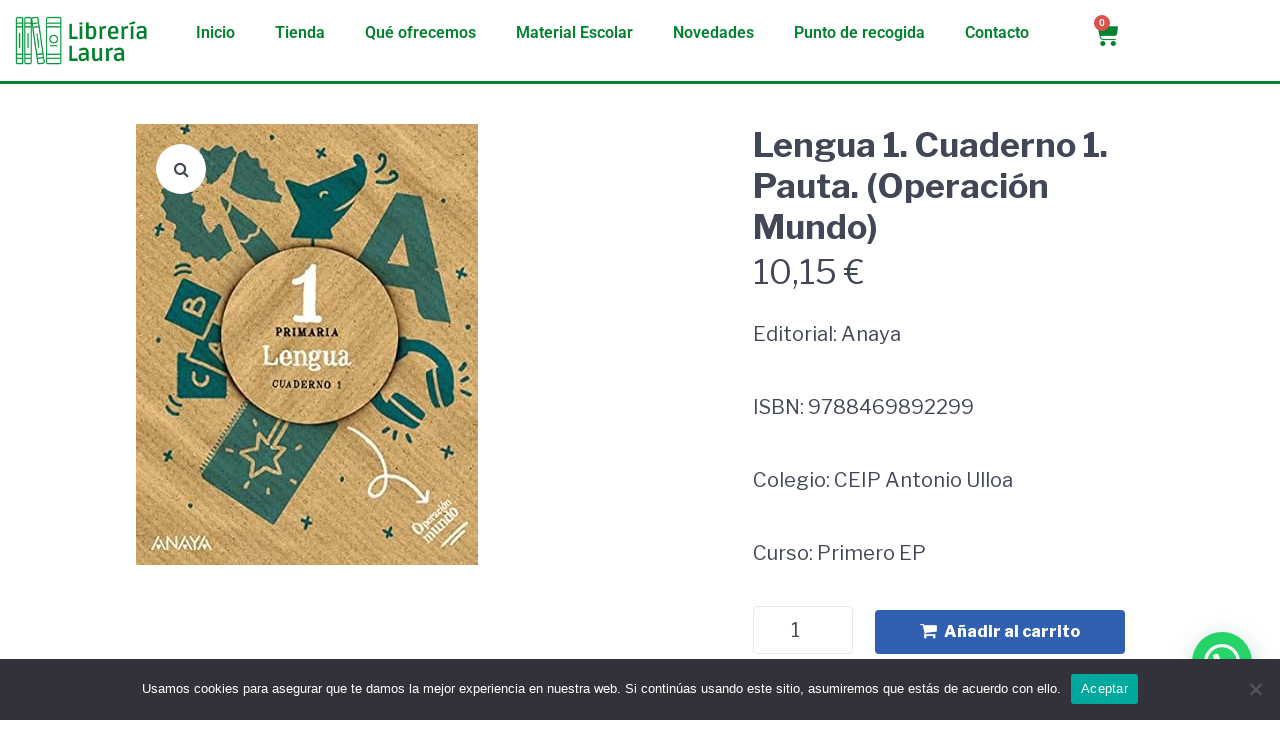

--- FILE ---
content_type: text/css; charset=utf-8
request_url: https://librerialaura.es/wp-content/cache/autoptimize/autoptimize_single_ea34c83331e2d054feb9c1faf0c05aeb.php?ver=1.1.10
body_size: 12581
content:
@charset "UTF-8";.button.single_add_to_cart_button:after,.jet-compare-button__container .single_add_to_cart_button.jet-compare-button__link:after,.button.single_add_to_cart_button:before,.jet-compare-button__container .single_add_to_cart_button.jet-compare-button__link:before,.button.add_to_cart_button:after,.jet-compare-button__container .add_to_cart_button.jet-compare-button__link:after,.button.add_to_cart_button:before,.jet-compare-button__container .add_to_cart_button.jet-compare-button__link:before,.button.product_type_variable:after,.jet-compare-button__container .product_type_variable.jet-compare-button__link:after,.button.product_type_variable:before,.jet-compare-button__container .product_type_variable.jet-compare-button__link:before,.woocommerce-message:before,.woocommerce-info:before,.woocommerce-error:before,.star-rating:before,.star-rating span:before,.stars a:before,label.checkbox input[type=checkbox]+span:after,label.inline input[type=checkbox]+span:after,.woocommerce-cart table.cart tr td.actions>.button:before,.woocommerce-cart table.cart tr .jet-compare-button__container td.actions>.jet-compare-button__link:before,.jet-compare-button__container .woocommerce-cart table.cart tr td.actions>.jet-compare-button__link:before,.woocommerce-cart table.cart tr td.product-remove a:before,.woocommerce-cart .cart-collaterals .wc-proceed-to-checkout .checkout-button:before,.woocommerce-cart .cart-collaterals table tr.shipping td .shipping-calculator-button:before,.woocommerce-cart .cart-collaterals table tr .shipping-calculator-form .button:before,.woocommerce-cart .cart-collaterals table tr .shipping-calculator-form .jet-compare-button__container .jet-compare-button__link:before,.jet-compare-button__container .woocommerce-cart .cart-collaterals table tr .shipping-calculator-form .jet-compare-button__link:before,.woocommerce-checkout .place-order .button:before,.woocommerce-checkout .place-order .jet-compare-button__container .jet-compare-button__link:before,.jet-compare-button__container .woocommerce-checkout .place-order .jet-compare-button__link:before,.woocommerce-product-gallery__trigger:before,.elementor-widget-wp-widget-woocommerce_rating_filter ul li.chosen:after,.widget_rating_filter ul li.chosen:after,.elementor-widget-wp-widget-woocommerce_layered_nav_filters ul li.chosen a:after,.widget_layered_nav_filters ul li.chosen a:after,.header-cart__link-icon:before{display:inline-block;font:normal normal normal 14px/1 'FontAwesome';font-size:inherit;-webkit-font-smoothing:antialiased;-moz-osx-font-smoothing:grayscale}@-webkit-keyframes icon-spin{0%{-webkit-transform:rotate(0deg)}100%{-webkit-transform:rotate(360deg)}}@keyframes icon-spin{0%{-webkit-transform:rotate(0deg);-ms-transform:rotate(0deg);transform:rotate(0deg)}100%{-webkit-transform:rotate(360deg);-ms-transform:rotate(360deg);transform:rotate(360deg)}}.onsale:empty{display:none !important}.onsale span{display:inline-block;vertical-align:top;margin:0 5px 0 0;font-weight:700;font-size:14px;line-height:27px;color:#fff;padding:0 7px;-webkit-border-radius:2px;border-radius:2px}.circle-sale .onsale span{overflow:hidden;padding:0;width:50px;height:50px;line-height:50px;text-align:center;-webkit-border-radius:50%;border-radius:50%}.products .onsale{position:absolute;top:10px;left:10px}.single-product .summary .onsale{margin-bottom:8px}.button,.jet-compare-button__container .jet-compare-button__link{display:inline-block;max-width:100%;padding:10px 30px;cursor:pointer;text-align:center;text-transform:uppercase;text-decoration:none;border:none;-webkit-border-radius:4px;border-radius:4px}.button.product_type_grouped,.jet-compare-button__container .product_type_grouped.jet-compare-button__link,.button.product_type_external,.jet-compare-button__container .product_type_external.jet-compare-button__link,.button.product_type_simple,.jet-compare-button__container .product_type_simple.jet-compare-button__link,.button.product_type_variable,.jet-compare-button__container .product_type_variable.jet-compare-button__link{padding-top:10px;padding-bottom:10px}.button.product_type_grouped .button-text,.jet-compare-button__container .product_type_grouped.jet-compare-button__link .button-text,.button.product_type_external .button-text,.jet-compare-button__container .product_type_external.jet-compare-button__link .button-text,.button.product_type_simple .button-text,.jet-compare-button__container .product_type_simple.jet-compare-button__link .button-text,.button.product_type_variable .button-text,.jet-compare-button__container .product_type_variable.jet-compare-button__link .button-text{line-height:1.6}.button.single_add_to_cart_button,.jet-compare-button__container .single_add_to_cart_button.jet-compare-button__link,.button.add_to_cart_button,.jet-compare-button__container .add_to_cart_button.jet-compare-button__link,.button.product_type_variable,.jet-compare-button__container .product_type_variable.jet-compare-button__link{position:relative}.button.single_add_to_cart_button:after,.jet-compare-button__container .single_add_to_cart_button.jet-compare-button__link:after,.button.single_add_to_cart_button:before,.jet-compare-button__container .single_add_to_cart_button.jet-compare-button__link:before,.button.add_to_cart_button:after,.jet-compare-button__container .add_to_cart_button.jet-compare-button__link:after,.button.add_to_cart_button:before,.jet-compare-button__container .add_to_cart_button.jet-compare-button__link:before,.button.product_type_variable:after,.jet-compare-button__container .product_type_variable.jet-compare-button__link:after,.button.product_type_variable:before,.jet-compare-button__container .product_type_variable.jet-compare-button__link:before{display:inline-block;font-size:18px;line-height:18px}.button.single_add_to_cart_button:after,.jet-compare-button__container .single_add_to_cart_button.jet-compare-button__link:after,.button.add_to_cart_button:after,.jet-compare-button__container .add_to_cart_button.jet-compare-button__link:after,.button.product_type_variable:after,.jet-compare-button__container .product_type_variable.jet-compare-button__link:after{position:absolute;left:50%;top:50%;margin-top:-7px;margin-left:-5px;-webkit-transition:.3s all ease;-o-transition:.3s all ease;transition:.3s all ease;-webkit-animation:icon-spin 2s infinite linear;animation:icon-spin 2s infinite linear}.button.single_add_to_cart_button:before,.jet-compare-button__container .single_add_to_cart_button.jet-compare-button__link:before,.button.add_to_cart_button:before,.jet-compare-button__container .add_to_cart_button.jet-compare-button__link:before,.button.product_type_variable:before,.jet-compare-button__container .product_type_variable.jet-compare-button__link:before{margin-right:7px}.button.single_add_to_cart_button.added,.jet-compare-button__container .single_add_to_cart_button.added.jet-compare-button__link,.button.add_to_cart_button.added,.jet-compare-button__container .add_to_cart_button.added.jet-compare-button__link,.button.product_type_variable.added,.jet-compare-button__container .product_type_variable.added.jet-compare-button__link{display:none}.button.single_add_to_cart_button.added+.added_to_cart,.jet-compare-button__container .single_add_to_cart_button.added.jet-compare-button__link+.added_to_cart,.button.add_to_cart_button.added+.added_to_cart,.jet-compare-button__container .add_to_cart_button.added.jet-compare-button__link+.added_to_cart,.button.product_type_variable.added+.added_to_cart,.jet-compare-button__container .product_type_variable.added.jet-compare-button__link+.added_to_cart{margin-top:0}.button.add_to_cart_button:before,.jet-compare-button__container .add_to_cart_button.jet-compare-button__link:before,.button.single_add_to_cart_button:before,.jet-compare-button__container .single_add_to_cart_button.jet-compare-button__link:before{content:""}.button.product_type_variable:before,.jet-compare-button__container .product_type_variable.jet-compare-button__link:before{content:""}.button.ajax_add_to_cart.loading .button-text,.jet-compare-button__container .ajax_add_to_cart.loading.jet-compare-button__link .button-text,.button.ajax_add_to_cart.loading:before,.jet-compare-button__container .ajax_add_to_cart.loading.jet-compare-button__link:before{opacity:0}.button.ajax_add_to_cart.loading:after,.jet-compare-button__container .ajax_add_to_cart.loading.jet-compare-button__link:after{content:""}.button.ajax_add_to_cart.added,.jet-compare-button__container .ajax_add_to_cart.added.jet-compare-button__link{background-color:#27d18b}.button.ajax_add_to_cart.added:before,.jet-compare-button__container .ajax_add_to_cart.added.jet-compare-button__link:before{content:""}.added_to_cart{display:inline-block;text-align:center;text-transform:uppercase;text-decoration:none;margin-top:10px;margin-bottom:15px;padding:10px 30px;-webkit-border-radius:4px;border-radius:4px;border:1px solid transparent;cursor:pointer}.jet-compare-button__container .jet-compare-button__link{padding-top:10px;padding-bottom:10px}.jet-compare-button__container .jet-compare-button__link .jet-compare-button__label{line-height:1.6}.single-product .summary .woocommerce-product-details__short-description{font-size:20px;line-height:33px;margin-bottom:36px}.single-product .summary .woocommerce-product-details__short-description>ul{margin-left:18px}.single-product.no-sidebar .summary{padding-top:50px}@media (min-width:768px){.single-product.no-sidebar .summary{padding-left:25px;padding-top:0}}.woocommerce-products-header__title.page-title{font-size:48px;text-align:left;line-height:58px;margin:-5px 0 35px}.woocommerce-products-header .page-description,.woocommerce-products-header .term-description{text-align:center;margin-bottom:35px}.archive.woocommerce.position-one-left-sidebar .site-content__wrap,.archive.woocommerce.position-one-right-sidebar .site-content__wrap{padding-top:0}.woocommerce-products__panel{padding:0;margin:0 0 53px}.woocommerce-products__panel:empty{display:none !important}.woocommerce-products__panel .gutenix-products-panel-views{float:right;height:22px;margin-left:31px}@media (max-width:767px){.woocommerce-products__panel .gutenix-products-panel-views{float:left;margin-left:0}}.woocommerce-products__panel .gutenix-products-panel-views a{display:inline-block;vertical-align:top;width:16px;height:22px;margin-left:5px}.woocommerce-products__panel .gutenix-products-panel-views a svg{display:block;margin:3px 0 0;width:16px;height:16px}.woocommerce-products__panel .gutenix-products-panel-views a svg path{fill:#ced0d5;-webkit-transition:fill .2s ease-in-out;-o-transition:fill .2s ease-in-out;transition:fill .2s ease-in-out}.woocommerce-products__panel .gutenix-products-panel-views a svg rect{fill:#ced0d5;-webkit-transition:fill .2s ease-in-out;-o-transition:fill .2s ease-in-out;transition:fill .2s ease-in-out}.woocommerce-products__panel .gutenix-products-panel-views a:hover path{fill:#414756}.woocommerce-products__panel .gutenix-products-panel-views a:hover rect{fill:#414756}.woocommerce-products__panel .gutenix-products-panel-views a.active path{fill:#414756}.woocommerce-products__panel .gutenix-products-panel-views a.active rect{fill:#414756}.woocommerce-products__panel .woocommerce-result-count{margin:0;line-height:22px;font-size:14px;color:#a0a3aa}@media (max-width:767px){.woocommerce-products__panel .woocommerce-result-count{margin-top:40px}}.woocommerce-products__panel .woocommerce-ordering select.orderby{margin-top:20px;margin-left:-5px;vertical-align:top;min-width:200px;padding:0;font-size:14px !important;border:0}.woocommerce-products__panel .woocommerce-ordering select.orderby:focus{-webkit-box-shadow:none;box-shadow:none}.woocommerce-products__panel #gutenix-products-filter{float:right;margin-left:20px;line-height:22px;font-size:14px;color:#a0a3aa}@media (max-width:767px){.woocommerce-products__panel #gutenix-products-filter{float:left;margin-left:0;margin-right:30px}}.woocommerce-products__panel #gutenix-products-filter svg{display:inline-block;vertical-align:top;width:20px;height:20px;margin-right:6px;margin-top:1px}.woocommerce-products__panel #gutenix-products-filter svg path{fill:#ced0d5;-webkit-transition:fill .2s ease-in-out;-o-transition:fill .2s ease-in-out;transition:fill .2s ease-in-out}.woocommerce-products__panel #gutenix-products-filter:hover path{fill:#414756}.woocommerce-products__panel .products_filter-bar{-webkit-box-shadow:0px 4px 10px rgba(65,71,86,.2);box-shadow:0px 4px 10px rgba(65,71,86,.2)}.woocommerce-products__panel .products_filter-bar .social-list{-ms-flex-negative:0;flex-shrink:0}.woocommerce-products__panel .products_filter-bar__row{display:-webkit-box;display:-ms-flexbox;display:flex;-webkit-box-pack:justify;-ms-flex-pack:justify;justify-content:space-between;-webkit-box-align:center;-ms-flex-align:center;align-items:center;margin-left:-15px;margin-right:-15px}.woocommerce-products__panel .products_filter-bar__row>*{padding-left:15px;padding-right:15px}.woocommerce-products__panel .products_filter-bar__row .main-navigation{-webkit-box-flex:1;-ms-flex-positive:1;flex-grow:1}.woocommerce-products__panel .products_filter-bar__row .main-navigation+*{margin-left:auto}.woocommerce-products__panel .products_filter-bar__row .main-navigation-placeholder+*{margin-left:auto}.woocommerce-products__panel .products_filter-bar__row+.woocommerce-products__panel .products_filter-bar__row{margin-top:15px}.woocommerce-products__panel .products_filter-bar__overlay{position:fixed;z-index:999;top:0;left:0;right:0;height:100vh;overflow:hidden;background-color:transparent;-webkit-transform:scale(0);-ms-transform:scale(0);transform:scale(0);-webkit-transition:background-color .4s,-webkit-transform 0s .4s;transition:background-color .4s,-webkit-transform 0s .4s;-o-transition:background-color .4s,transform 0s .4s;transition:background-color .4s,transform 0s .4s;transition:background-color .4s,transform 0s .4s,-webkit-transform 0s .4s}.woocommerce-products__panel .products_filter-bar__sidebar{position:fixed;top:0;left:0;width:415px;height:100vh;max-width:90vw;padding:60px 40px;opacity:0;-webkit-box-shadow:0px 4px 10px rgba(65,71,86,.2);box-shadow:0px 4px 10px rgba(65,71,86,.2);-webkit-transform:translateX(0%);-ms-transform:translateX(0%);transform:translateX(0%);-webkit-transition:.3s;-o-transition:.3s;transition:.3s;overflow-y:auto;overflow-x:hidden;display:-webkit-box;display:-ms-flexbox;display:flex;-webkit-box-orient:vertical;-webkit-box-direction:normal;-ms-flex-direction:column;flex-direction:column;-webkit-box-align:center;-ms-flex-align:center;align-items:center;background-color:#fff}.woocommerce-products__panel .products_filter-bar__sidebar>*{-webkit-box-flex:0;-ms-flex-positive:0;flex-grow:0;-ms-flex-negative:0;flex-shrink:0}.woocommerce-products__panel .products_filter-bar__sidebar>*+*{margin-top:1.5rem}.woocommerce-products__panel .products_filter-bar__sidebar *+.main-navigation{margin-top:2rem}.woocommerce-products__panel .products_filter-bar__sidebar .widget{width:100%}.woocommerce-products__panel .products_filter-bar__sidebar .main-navigation+*{margin-top:2rem}.woocommerce-products__panel .products_filter-bar__sidebar #sidebar-shop_filters_panel{width:100%;max-width:100%}.woocommerce-products__panel .products_filter-bar .products_filter-bar__sidebar--full-screen{width:100vw;max-width:100%;-webkit-box-shadow:none;box-shadow:none;-webkit-transform:translateX(0);-ms-transform:translateX(0);transform:translateX(0)}.woocommerce-products__panel .products_filter-bar .products_filter-bar__sidebar--full-screen>*:first-child{margin-top:auto}.woocommerce-products__panel .products_filter-bar .products_filter-bar__sidebar--full-screen>*:last-child{margin-bottom:auto}.header-search-active .woocommerce-products__panel .products_filter-bar{-webkit-box-shadow:none;box-shadow:none}.woocommerce-products__panel .header-toggles{display:-webkit-box;display:-ms-flexbox;display:flex;-webkit-box-align:center;-ms-flex-align:center;align-items:center}.woocommerce-products__panel .header-toggles>*{-ms-flex-negative:0;flex-shrink:0}.header-search-active .woocommerce-products__panel .products_filter-bar{-webkit-box-shadow:none;box-shadow:none}.products_filter-sidebar-active .woocommerce-products__panel .products_filter-bar__overlay{background-color:rgba(0,0,0,.25);-webkit-transform:scale(1);-ms-transform:scale(1);transform:scale(1);-webkit-transition:background-color .4s,-webkit-transform 0s;transition:background-color .4s,-webkit-transform 0s;-o-transition:background-color .4s,transform 0s;transition:background-color .4s,transform 0s;transition:background-color .4s,transform 0s,-webkit-transform 0s}.products_filter-sidebar-active .woocommerce-products__panel .products_filter-bar__sidebar{opacity:1;-webkit-transform:translateX(0);-ms-transform:translateX(0);transform:translateX(0)}@media (min-width:1025px){.woocommerce-products__panel .woocommerce-result-count{float:left}.woocommerce-products__panel .woocommerce-ordering{float:right;line-height:21px}.woocommerce-products__panel .woocommerce-ordering select.orderby{margin:0}}.woocommerce-result-count{-webkit-box-ordinal-group:2;-ms-flex-order:1;order:1;margin:0}select.orderby{-webkit-box-ordinal-group:1;-ms-flex-order:0;order:0;width:170px}.woocommerce-message,.woocommerce-info,.woocommerce-error{position:relative;list-style:none;margin:0 0 50px;border:1px solid #e8e9eb;-webkit-border-radius:4px;border-radius:4px;width:100%;padding:20px 30px 20px 90px;overflow:hidden}@media (max-width:767px){.woocommerce-message,.woocommerce-info,.woocommerce-error{margin-bottom:20px}}.woocommerce-message:before,.woocommerce-info:before,.woocommerce-error:before{position:absolute;left:-1px;top:-1px;bottom:-1px;display:-webkit-box;display:-ms-flexbox;display:flex;-webkit-box-align:center;-ms-flex-align:center;align-items:center;-webkit-box-pack:center;-ms-flex-pack:center;justify-content:center;font-size:20px;width:72px;height:calc(100% + 2px);line-height:1;margin:0 20px 0 0;text-align:center;-webkit-border-top-left-radius:4px;border-top-left-radius:4px;-webkit-border-bottom-left-radius:4px;border-bottom-left-radius:4px}.woocommerce-message>*,.woocommerce-info>*,.woocommerce-error>*{display:inline-block;vertical-align:middle}.woocommerce-message .button,.woocommerce-message .jet-compare-button__container .jet-compare-button__link,.jet-compare-button__container .woocommerce-message .jet-compare-button__link,.woocommerce-info .button,.woocommerce-info .jet-compare-button__container .jet-compare-button__link,.jet-compare-button__container .woocommerce-info .jet-compare-button__link,.woocommerce-error .button,.woocommerce-error .jet-compare-button__container .jet-compare-button__link,.jet-compare-button__container .woocommerce-error .jet-compare-button__link{display:block;vertical-align:top;margin-bottom:20px}@media (min-width:576px){.woocommerce-message .button,.woocommerce-message .jet-compare-button__container .jet-compare-button__link,.jet-compare-button__container .woocommerce-message .jet-compare-button__link,.woocommerce-info .button,.woocommerce-info .jet-compare-button__container .jet-compare-button__link,.jet-compare-button__container .woocommerce-info .jet-compare-button__link,.woocommerce-error .button,.woocommerce-error .jet-compare-button__container .jet-compare-button__link,.jet-compare-button__container .woocommerce-error .jet-compare-button__link{float:right;margin-bottom:0}}@media (min-width:576px){.woocommerce-message .button.wc-forward,.woocommerce-message .jet-compare-button__container .wc-forward.jet-compare-button__link,.jet-compare-button__container .woocommerce-message .wc-forward.jet-compare-button__link,.woocommerce-info .button.wc-forward,.woocommerce-info .jet-compare-button__container .wc-forward.jet-compare-button__link,.jet-compare-button__container .woocommerce-info .wc-forward.jet-compare-button__link,.woocommerce-error .button.wc-forward,.woocommerce-error .jet-compare-button__container .wc-forward.jet-compare-button__link,.jet-compare-button__container .woocommerce-error .wc-forward.jet-compare-button__link{margin-left:20px}}.woocommerce-message:before{content:"";color:#fff;background-color:#3260b1}.woocommerce-error:before{content:"";color:#fff;background-color:#da4747}.woocommerce-info:before{content:"";color:#fff;background-color:#fdbc32}.woocommerce-pagination{margin:0 0 35px;list-style:none;display:-webkit-box;display:-ms-flexbox;display:flex;-webkit-box-pack:center;-ms-flex-pack:center;justify-content:center;-webkit-box-align:center;-ms-flex-align:center;align-items:center;margin:0 0 35px}.woocommerce-pagination>span+*{padding-left:10px;padding-right:10px}.woocommerce-pagination>a+*{padding-left:10px;padding-right:10px}.woocommerce-pagination a.page-numbers{display:inline-block;font-size:16px;line-height:1.6;padding:0;text-align:center}.woocommerce-pagination a.page-numbers:hover{outline:none}.woocommerce-pagination a.page-numbers .nav-icon.icon-next{margin-left:10px}.woocommerce-pagination a.page-numbers .nav-icon.icon-prev{margin-right:10px}.woocommerce-pagination span.page-numbers{display:inline-block;font-size:16px;line-height:1.6;padding:0;text-align:center}.woocommerce-pagination span.page-numbers:hover{outline:none}.woocommerce-pagination span.page-numbers .nav-icon.icon-next{margin-left:10px}.woocommerce-pagination span.page-numbers .nav-icon.icon-prev{margin-right:10px}.woocommerce-pagination a.page-numbers.next{margin-left:10px}.woocommerce-pagination span.page-numbers.next{margin-left:10px}.woocommerce-pagination a.page-numbers.prev{margin-right:10px}.woocommerce-pagination span.page-numbers.prev{margin-right:10px}.woocommerce-pagination ul.page-numbers{display:-webkit-box;display:-ms-flexbox;display:flex;-ms-flex-wrap:wrap;flex-wrap:wrap;-webkit-box-pack:center;-ms-flex-pack:center;justify-content:center;-webkit-box-align:center;-ms-flex-align:center;align-items:center;list-style:none;margin:0;width:100%}.woocommerce-pagination ul.page-numbers li:not(.prev-list-item){padding-left:10px}.woocommerce-pagination ul.page-numbers li:not(.next-list-item){padding-right:10px}.woocommerce-pagination ul.page-numbers li:first-child:not(.prev-list-item){margin-left:auto}.woocommerce-pagination ul.page-numbers li:last-child:not(.next-list-item){margin-right:auto}.woocommerce-pagination ul.page-numbers li .page-numbers{display:-webkit-box;display:-ms-flexbox;display:flex;-webkit-box-pack:center;-ms-flex-pack:center;justify-content:center;-webkit-box-align:center;-ms-flex-align:center;align-items:center;font-size:16px;line-height:1.6;padding:0;text-align:center;font-weight:400;height:auto;width:auto;-webkit-border-radius:0;border-radius:0;border:none}.woocommerce-pagination ul.page-numbers li .page-numbers:hover{outline:none}.woocommerce-pagination ul.page-numbers li .page-numbers .nav-icon.nav-next-icon{margin-left:10px}.woocommerce-pagination ul.page-numbers li .page-numbers .nav-icon.nav-prev-icon{margin-right:10px}.woocommerce-pagination ul.page-numbers li .page-numbers.next{font-weight:700}.woocommerce-pagination ul.page-numbers li .page-numbers.prev{font-weight:700}.woocommerce-pagination ul.page-numbers li.next-list-item{margin-left:auto}.woocommerce-pagination ul.page-numbers li.prev-list-item{margin-right:auto}.price{display:inline-block;width:49%;font-size:20px;line-height:1.25;margin:0 0 6px}.price ins,.price del{line-height:1;text-decoration:none}.price ins{font-style:normal;border:none;margin-right:5px;color:#da4747}.price del{margin-right:5px;text-decoration:line-through;color:#a0a3aa;font-size:16px}.product-list .price{margin:10px 0}.single-product .summary .price{text-align:left;width:100%;margin:0 0 25px;font-size:34px;line-height:42px}.single-product .summary .price del{font-size:28px}.star-rating{width:5.8em;height:16px;font-size:16px;color:#fdbc32;margin:10px 0;position:relative;display:block;overflow:hidden}.star-rating:before{content:"";letter-spacing:4px;color:#ced0d5;float:left;top:0;left:0;position:absolute}.star-rating span{padding-top:19px;overflow:hidden;float:left;top:0;left:0;position:absolute}.star-rating span:before{letter-spacing:4px;content:"";top:0;position:absolute;left:0}.single-product .summary .star-rating{display:inline-block;margin:0}.stars{display:inline-block;width:calc(5.8em + 1em);height:16px;font-size:16px;overflow:hidden;margin-bottom:0;padding-left:15px}.stars span{display:block;line-height:16px}.stars a{position:relative;height:1em;width:1em;text-indent:-999em;display:inline-block;text-decoration:none;color:#ced0d5}.stars a:hover,.stars a.active{color:#fdbc32}.stars a:before{letter-spacing:4px;content:"";top:0;position:absolute;left:0;display:block;width:1em;height:1em;line-height:1;text-indent:0}.stars:hover a{color:#fdbc32}.stars:hover a:hover~a{color:#ced0d5}.stars.selected a:not(.active){color:#fdbc32}.stars.selected a.active~a{color:#ced0d5}.single-product .woocommerce-product-rating{margin-bottom:32px}.woocommerce-review-link{font-size:16px;vertical-align:text-bottom;margin-left:15px}select{font-size:inherit;line-height:inherit;padding:8px 12px;-webkit-border-radius:4px;border-radius:4px;border:1px solid #e8e9eb}select:focus{-webkit-box-shadow:none;box-shadow:none}.woocommerce table{-webkit-border-radius:4px;border-radius:4px}.woocommerce table th,.woocommerce table td{font-size:16px;line-height:24px;padding:5px 0}.woocommerce table th p,.woocommerce table td p{margin-bottom:0}.product_meta{font-size:14px;margin:30px 0}.product_meta>span{display:block}.product_meta>span+span{margin-top:5px}.woocommerce-loop-product__title{font-size:16px;margin:0 0 5px;text-transform:none}.single-product .product_title{font-size:34px;line-height:41px;text-align:left;margin:0 0 4px;text-transform:none}.product-list .woocommerce-loop-product__title{font-size:16px;line-height:22px;text-align:left;margin:left;text-transform:none}.panel h2{font-size:24px;line-height:29px;text-align:left;margin:0;text-transform:none}.related>h2,.upsells>h2{font-size:24px;line-height:29px;text-align:left;margin:52px 0 25px;text-transform:none}.woocommerce-cart .entry-header>.entry-title{font-size:40px;line-height:58px;text-align:center;margin:8px 0 52px;text-transform:none}.woocommerce-checkout .entry-header>.entry-title{font-size:40px;line-height:58px;text-align:center;margin:8px 0 52px;text-transform:none}.woocommerce-account .entry-header>.entry-title{font-size:40px;line-height:58px;text-align:center;margin:0 0 30px;text-transform:none}label.checkbox,label.inline{position:relative}label.checkbox.woocommerce-form__label,label.inline.woocommerce-form__label{padding-left:30px}label.checkbox input[type=checkbox],label.inline input[type=checkbox]{display:none}label.checkbox input[type=checkbox]+span:before,label.inline input[type=checkbox]+span:before{content:'';display:inline-block;width:20px;height:20px;background:0 0;border:1px solid #e8e9eb;-webkit-border-radius:4px;border-radius:4px;position:absolute;top:0;left:0}label.checkbox input[type=checkbox]+span:after,label.inline input[type=checkbox]+span:after{content:"";opacity:0;font-size:14px;position:absolute;top:4px;left:4px}label.checkbox input[type=checkbox]:checked+span:after,label.inline input[type=checkbox]:checked+span:after{opacity:1}.woocommerce-store-notice{position:fixed;top:0;right:0;left:0;padding:30px 80px;display:-webkit-box;display:-ms-flexbox;display:flex;-webkit-box-pack:justify;-ms-flex-pack:justify;justify-content:space-between;z-index:99}.admin-bar .woocommerce-store-notice{top:30px}.woocommerce-store-notice .woocommerce-store-notice__dismiss-link:hover{text-decoration:underline}ul.products{display:-webkit-box;display:-ms-flexbox;display:flex;-ms-flex-wrap:wrap;flex-wrap:wrap;margin-left:-15px;margin-right:-15px;list-style:none}ul.products li.product{position:relative;width:100%;min-height:1px;padding-right:15px;padding-left:15px}ul.products.columns-1 li.product{-webkit-box-flex:0;-ms-flex:0 0 100%;flex:0 0 100%;max-width:100%}ul.products.columns--1 li.product{-webkit-box-flex:0;-ms-flex:0 0 100%;flex:0 0 100%;max-width:100%}ul.products.columns-2 li.product{-webkit-box-flex:0;-ms-flex:0 0 50%;flex:0 0 50%;max-width:50%}ul.products.columns--2 li.product{-webkit-box-flex:0;-ms-flex:0 0 50%;flex:0 0 50%;max-width:50%}ul.products.columns-3 li.product{-webkit-box-flex:0;-ms-flex:0 0 33.33333%;flex:0 0 33.33333%;max-width:33.33333%}ul.products.columns--3 li.product{-webkit-box-flex:0;-ms-flex:0 0 33.33333%;flex:0 0 33.33333%;max-width:33.33333%}ul.products.columns-4 li.product{-webkit-box-flex:0;-ms-flex:0 0 25%;flex:0 0 25%;max-width:25%}ul.products.columns--4 li.product{-webkit-box-flex:0;-ms-flex:0 0 25%;flex:0 0 25%;max-width:25%}ul.products.columns-5 li.product{-webkit-box-flex:0;-ms-flex:0 0 20%;flex:0 0 20%;max-width:20%}ul.products.columns--5 li.product{-webkit-box-flex:0;-ms-flex:0 0 20%;flex:0 0 20%;max-width:20%}ul.products.columns-6 li.product{-webkit-box-flex:0;-ms-flex:0 0 16.66667%;flex:0 0 16.66667%;max-width:16.66667%}ul.products.columns--6 li.product{-webkit-box-flex:0;-ms-flex:0 0 16.66667%;flex:0 0 16.66667%;max-width:16.66667%}@media (min-width:576px){ul.products.columns-1 li.product{-webkit-box-flex:0;-ms-flex:0 0 100%;flex:0 0 100%;max-width:100%}ul.products.columns-sm-1 li.product{-webkit-box-flex:0;-ms-flex:0 0 100%;flex:0 0 100%;max-width:100%}ul.products.columns-2 li.product{-webkit-box-flex:0;-ms-flex:0 0 50%;flex:0 0 50%;max-width:50%}ul.products.columns-sm-2 li.product{-webkit-box-flex:0;-ms-flex:0 0 50%;flex:0 0 50%;max-width:50%}ul.products.columns-3 li.product{-webkit-box-flex:0;-ms-flex:0 0 33.33333%;flex:0 0 33.33333%;max-width:33.33333%}ul.products.columns-sm-3 li.product{-webkit-box-flex:0;-ms-flex:0 0 33.33333%;flex:0 0 33.33333%;max-width:33.33333%}ul.products.columns-4 li.product{-webkit-box-flex:0;-ms-flex:0 0 25%;flex:0 0 25%;max-width:25%}ul.products.columns-sm-4 li.product{-webkit-box-flex:0;-ms-flex:0 0 25%;flex:0 0 25%;max-width:25%}ul.products.columns-5 li.product{-webkit-box-flex:0;-ms-flex:0 0 20%;flex:0 0 20%;max-width:20%}ul.products.columns-sm-5 li.product{-webkit-box-flex:0;-ms-flex:0 0 20%;flex:0 0 20%;max-width:20%}ul.products.columns-6 li.product{-webkit-box-flex:0;-ms-flex:0 0 16.66667%;flex:0 0 16.66667%;max-width:16.66667%}ul.products.columns-sm-6 li.product{-webkit-box-flex:0;-ms-flex:0 0 16.66667%;flex:0 0 16.66667%;max-width:16.66667%}}@media (min-width:768px){ul.products.columns-1 li.product{-webkit-box-flex:0;-ms-flex:0 0 100%;flex:0 0 100%;max-width:100%}ul.products.columns-md-1 li.product{-webkit-box-flex:0;-ms-flex:0 0 100%;flex:0 0 100%;max-width:100%}ul.products.columns-2 li.product{-webkit-box-flex:0;-ms-flex:0 0 50%;flex:0 0 50%;max-width:50%}ul.products.columns-md-2 li.product{-webkit-box-flex:0;-ms-flex:0 0 50%;flex:0 0 50%;max-width:50%}ul.products.columns-3 li.product{-webkit-box-flex:0;-ms-flex:0 0 33.33333%;flex:0 0 33.33333%;max-width:33.33333%}ul.products.columns-md-3 li.product{-webkit-box-flex:0;-ms-flex:0 0 33.33333%;flex:0 0 33.33333%;max-width:33.33333%}ul.products.columns-4 li.product{-webkit-box-flex:0;-ms-flex:0 0 25%;flex:0 0 25%;max-width:25%}ul.products.columns-md-4 li.product{-webkit-box-flex:0;-ms-flex:0 0 25%;flex:0 0 25%;max-width:25%}ul.products.columns-5 li.product{-webkit-box-flex:0;-ms-flex:0 0 20%;flex:0 0 20%;max-width:20%}ul.products.columns-md-5 li.product{-webkit-box-flex:0;-ms-flex:0 0 20%;flex:0 0 20%;max-width:20%}ul.products.columns-6 li.product{-webkit-box-flex:0;-ms-flex:0 0 16.66667%;flex:0 0 16.66667%;max-width:16.66667%}ul.products.columns-md-6 li.product{-webkit-box-flex:0;-ms-flex:0 0 16.66667%;flex:0 0 16.66667%;max-width:16.66667%}}@media (min-width:1025px){ul.products.columns-1 li.product{-webkit-box-flex:0;-ms-flex:0 0 100%;flex:0 0 100%;max-width:100%}ul.products.columns-lg-1 li.product{-webkit-box-flex:0;-ms-flex:0 0 100%;flex:0 0 100%;max-width:100%}ul.products.columns-2 li.product{-webkit-box-flex:0;-ms-flex:0 0 50%;flex:0 0 50%;max-width:50%}ul.products.columns-lg-2 li.product{-webkit-box-flex:0;-ms-flex:0 0 50%;flex:0 0 50%;max-width:50%}ul.products.columns-3 li.product{-webkit-box-flex:0;-ms-flex:0 0 33.33333%;flex:0 0 33.33333%;max-width:33.33333%}ul.products.columns-lg-3 li.product{-webkit-box-flex:0;-ms-flex:0 0 33.33333%;flex:0 0 33.33333%;max-width:33.33333%}ul.products.columns-4 li.product{-webkit-box-flex:0;-ms-flex:0 0 25%;flex:0 0 25%;max-width:25%}ul.products.columns-lg-4 li.product{-webkit-box-flex:0;-ms-flex:0 0 25%;flex:0 0 25%;max-width:25%}ul.products.columns-5 li.product{-webkit-box-flex:0;-ms-flex:0 0 20%;flex:0 0 20%;max-width:20%}ul.products.columns-lg-5 li.product{-webkit-box-flex:0;-ms-flex:0 0 20%;flex:0 0 20%;max-width:20%}ul.products.columns-6 li.product{-webkit-box-flex:0;-ms-flex:0 0 16.66667%;flex:0 0 16.66667%;max-width:16.66667%}ul.products.columns-lg-6 li.product{-webkit-box-flex:0;-ms-flex:0 0 16.66667%;flex:0 0 16.66667%;max-width:16.66667%}}@media (min-width:1200px){ul.products.columns-1 li.product{-webkit-box-flex:0;-ms-flex:0 0 100%;flex:0 0 100%;max-width:100%}ul.products.columns-xl-1 li.product{-webkit-box-flex:0;-ms-flex:0 0 100%;flex:0 0 100%;max-width:100%}ul.products.columns-2 li.product{-webkit-box-flex:0;-ms-flex:0 0 50%;flex:0 0 50%;max-width:50%}ul.products.columns-xl-2 li.product{-webkit-box-flex:0;-ms-flex:0 0 50%;flex:0 0 50%;max-width:50%}ul.products.columns-3 li.product{-webkit-box-flex:0;-ms-flex:0 0 33.33333%;flex:0 0 33.33333%;max-width:33.33333%}ul.products.columns-xl-3 li.product{-webkit-box-flex:0;-ms-flex:0 0 33.33333%;flex:0 0 33.33333%;max-width:33.33333%}ul.products.columns-4 li.product{-webkit-box-flex:0;-ms-flex:0 0 25%;flex:0 0 25%;max-width:25%}ul.products.columns-xl-4 li.product{-webkit-box-flex:0;-ms-flex:0 0 25%;flex:0 0 25%;max-width:25%}ul.products.columns-5 li.product{-webkit-box-flex:0;-ms-flex:0 0 20%;flex:0 0 20%;max-width:20%}ul.products.columns-xl-5 li.product{-webkit-box-flex:0;-ms-flex:0 0 20%;flex:0 0 20%;max-width:20%}ul.products.columns-6 li.product{-webkit-box-flex:0;-ms-flex:0 0 16.66667%;flex:0 0 16.66667%;max-width:16.66667%}ul.products.columns-xl-6 li.product{-webkit-box-flex:0;-ms-flex:0 0 16.66667%;flex:0 0 16.66667%;max-width:16.66667%}}ul.products.products-list li.product{-webkit-box-flex:0 !important;-ms-flex:0 0 100% !important;flex:0 0 100% !important;max-width:100% !important}.woocommerce .cart-empty{display:block;width:100%}.woocommerce-cart .woocommerce-cart-form{border:1px solid #e8e9eb;-webkit-border-radius:4px;border-radius:4px;overflow:hidden}.woocommerce-cart .entry-content .woocommerce{display:-webkit-box;display:-ms-flexbox;display:flex;-webkit-box-align:start;-ms-flex-align:start;align-items:flex-start;-ms-flex-wrap:wrap;flex-wrap:wrap}.woocommerce-cart .entry-content .woocommerce .woocommerce-notices-wrapper{width:100%}.woocommerce-cart .entry-content .woocommerce .woocommerce-message,.woocommerce-cart .entry-content .woocommerce .woocommerce-error,.woocommerce-cart .entry-content .woocommerce .woocommerce-info{width:100%}.woocommerce-cart .entry-content .woocommerce .woocommerce-cart-form{width:100%}@media (min-width:1025px){.woocommerce-cart .entry-content .woocommerce .woocommerce-cart-form{width:65%}}.woocommerce-cart .entry-content .woocommerce .cart-collaterals{width:100%;margin-top:30px;margin-left:0}@media (min-width:1025px){.woocommerce-cart .entry-content .woocommerce .cart-collaterals{width:calc(35% - 30px);margin-top:0;margin-left:30px}}.woocommerce-cart table.cart{width:100%}@media (max-width:575px){.woocommerce-cart table.cart thead{display:none}}.woocommerce-cart table.cart tr td,.woocommerce-cart table.cart tr th{border-bottom:1px solid #e8e9eb}.woocommerce-cart table.cart tr:last-child td{border-bottom:none}.woocommerce-cart table.cart tr th{padding:10px;font-size:14px}@media (max-width:575px){.woocommerce-cart table.cart tr{border-bottom:1px solid #e8e9eb}.woocommerce-cart table.cart tr:last-child{border-bottom:none}}.woocommerce-cart table.cart tr td{padding:30px 10px}@media (max-width:575px){.woocommerce-cart table.cart tr td{display:block;width:100% !important;padding:10px;text-align:center;border:none}}@media (max-width:575px){.woocommerce-cart table.cart tr td a{display:block;min-width:100%}}.woocommerce-cart table.cart tr td.product-price,.woocommerce-cart table.cart tr td.product-subtotal{font-size:20px;line-height:1.25;margin:0 0 6px}@media (max-width:575px){.woocommerce-cart table.cart tr td.product-price,.woocommerce-cart table.cart tr td.product-subtotal{margin:0}}@media (max-width:575px){.woocommerce-cart table.cart tr td.product-price{display:none}}.woocommerce-cart table.cart tr td.actions{padding:20px;text-align:right}.woocommerce-cart table.cart tr td.actions .coupon{float:none;display:-webkit-box;display:-ms-flexbox;display:flex;-ms-flex-wrap:wrap;flex-wrap:wrap;-webkit-box-align:center;-ms-flex-align:center;align-items:center}@media (min-width:576px){.woocommerce-cart table.cart tr td.actions .coupon{float:left}}.woocommerce-cart table.cart tr td.actions .coupon *+*{margin-left:5px}@media (max-width:575px){.woocommerce-cart table.cart tr td.actions .coupon *+*{-webkit-box-flex:1;-ms-flex:1 1 100%;flex:1 1 100%;margin-top:5px;margin-left:0}}.woocommerce-cart table.cart tr td.actions .input-text{font-size:14px;width:168px;padding:13px 10px}.woocommerce-cart table.cart tr td.actions label{font-size:16px}.woocommerce-cart table.cart tr td.actions>.button,.woocommerce-cart table.cart tr .jet-compare-button__container td.actions>.jet-compare-button__link,.jet-compare-button__container .woocommerce-cart table.cart tr td.actions>.jet-compare-button__link{float:none;background:0 0;font-size:14px;font-weight:400;text-transform:none;letter-spacing:0;margin-top:10px}@media (min-width:576px){.woocommerce-cart table.cart tr td.actions>.button,.woocommerce-cart table.cart tr .jet-compare-button__container td.actions>.jet-compare-button__link,.jet-compare-button__container .woocommerce-cart table.cart tr td.actions>.jet-compare-button__link{float:right;margin-top:0}}.woocommerce-cart table.cart tr td.actions>.button:before,.woocommerce-cart table.cart tr .jet-compare-button__container td.actions>.jet-compare-button__link:before,.jet-compare-button__container .woocommerce-cart table.cart tr td.actions>.jet-compare-button__link:before{content:"";font-size:16px;padding-right:5px}.woocommerce-cart table.cart tr td.actions>.button:hover,.woocommerce-cart table.cart tr .jet-compare-button__container td.actions>.jet-compare-button__link:hover,.jet-compare-button__container .woocommerce-cart table.cart tr td.actions>.jet-compare-button__link:hover{cursor:pointer}.woocommerce-cart table.cart tr td.product-quantity input{width:70px;text-align:center}@media (max-width:575px){.woocommerce-cart table.cart tr td.product-quantity input{width:auto}}.woocommerce-cart table.cart tr td.product-quantity input[type=number]::-webkit-inner-spin-button,.woocommerce-cart table.cart tr td.product-quantity input[type=number]::-webkit-outer-spin-button{-webkit-appearance:none;margin:0}.woocommerce-cart table.cart tr td.product-thumbnail{width:120px}.woocommerce-cart table.cart tr td.product-name{font-size:16px;line-height:16px}.woocommerce-cart table.cart tr td.product-name a{text-decoration:none}.woocommerce-cart table.cart tr td.product-remove{padding:10px 0 0;width:50px}@media (min-width:576px){.woocommerce-cart table.cart tr td.product-remove{padding:23px 20px 17px}}.woocommerce-cart table.cart tr td.product-remove a{font-size:0}.woocommerce-cart table.cart tr td.product-remove a:before{content:"";line-height:18px;font-size:16px}.woocommerce-cart .cart-collaterals{border:1px solid #e8e9eb;-webkit-border-radius:4px;border-radius:4px;padding:30px;margin-top:30px}.woocommerce-cart .cart-collaterals h2{font-size:calc(40px / 2);text-transform:uppercase}.woocommerce-cart .cart-collaterals .wc-proceed-to-checkout .checkout-button{font-size:16px;padding:15px 5px 15px;margin-top:18px;background-color:#27d18b;width:100%;text-decoration:none}@media (max-width:1199px){.woocommerce-cart .cart-collaterals .wc-proceed-to-checkout .checkout-button{font-size:12px}}.woocommerce-cart .cart-collaterals .wc-proceed-to-checkout .checkout-button:before{content:"";font-size:calc(16px + 5px);padding-right:5px}.woocommerce-cart .cart-collaterals table{border:none}.woocommerce-cart .cart-collaterals table tr{vertical-align:baseline}.woocommerce-cart .cart-collaterals table tr th{font-size:16px;padding-right:25px}.woocommerce-cart .cart-collaterals table tr.shipping td{font-size:16px}.woocommerce-cart .cart-collaterals table tr.shipping td .shipping-calculator-button:before{content:"";font-size:16px;padding-right:5px}.woocommerce-cart .cart-collaterals table tr.cart-subtotal .amount{font-size:16px}@media (min-width:1025px){.woocommerce-cart .cart-collaterals table tr.cart-subtotal .amount{font-size:20px}}.woocommerce-cart .cart-collaterals table tr .shipping-calculator-form{padding:20px 0}.woocommerce-cart .cart-collaterals table tr .shipping-calculator-form input{width:220px}@media (min-width:768px) and (max-width:1024px){.woocommerce-cart .cart-collaterals table tr .shipping-calculator-form input{width:150px}}.woocommerce-cart .cart-collaterals table tr .shipping-calculator-form .button,.woocommerce-cart .cart-collaterals table tr .shipping-calculator-form .jet-compare-button__container .jet-compare-button__link,.jet-compare-button__container .woocommerce-cart .cart-collaterals table tr .shipping-calculator-form .jet-compare-button__link{display:block;width:100%}.woocommerce-cart .cart-collaterals table tr .shipping-calculator-form .button:before,.woocommerce-cart .cart-collaterals table tr .shipping-calculator-form .jet-compare-button__container .jet-compare-button__link:before,.jet-compare-button__container .woocommerce-cart .cart-collaterals table tr .shipping-calculator-form .jet-compare-button__link:before{content:"";font-size:16px;padding-right:5px}.woocommerce-cart .cart-collaterals table tr .shipping-calculator-form p+p{margin-top:20px}.woocommerce-cart .cart-collaterals table tr.order-total .amount{font-size:18px}@media (min-width:1025px){.woocommerce-cart .cart-collaterals table tr.order-total .amount{font-size:calc(20px * 1.4)}}.woocommerce-cart .cart-collaterals table tr td,.woocommerce-cart .cart-collaterals table tr th{padding-top:15px;padding-bottom:15px;border:none}#page .select2-selection{height:50px;border-color:#e8e9eb}#page .select2-selection b{margin-top:0}#page .select2-selection .select2-selection__rendered{padding:10px 12px}#page .select2-container--default .select2-selection--single .select2-selection__arrow{top:10px}.select2-dropdown{border-color:#e8e9eb}.woocommerce-checkout .woocommerce{max-width:570px;margin:0 auto}.woocommerce-checkout.sticky-order-block .woocommerce{max-width:100%;margin:0}.woocommerce-checkout .woocommerce-error{margin-left:0}.woocommerce-checkout .woocommerce-info,.woocommerce-checkout .woocommerce-checkout h3{font-size:20px;line-height:32px;margin:0 0 10px}.woocommerce-checkout .woocommerce-info{border:none;-webkit-border-radius:0;border-radius:0;padding:0}.woocommerce-checkout .woocommerce-info:before{content:'';display:none}.woocommerce-checkout .woocommerce-form-login p:not(.form-row){margin-bottom:26px}.woocommerce-checkout form.woocommerce-checkout,.woocommerce-checkout .woocommerce-form-login+.woocommerce-info{border-top:1px solid #e8e9eb;padding-top:30px;margin-top:30px}.woocommerce-checkout .woocommerce-info a{font-size:14px}.woocommerce-checkout .woocommerce-billing-fields h3{margin-bottom:25px}.woocommerce-checkout #order_review_heading{margin:45px 0 30px}.woocommerce-checkout .site-content label{margin:0 0 12px}.woocommerce-checkout label{display:block;font-size:16px;line-height:19px}.woocommerce-checkout input.input-text{width:100%}.woocommerce-checkout .clear+.form-row{display:-webkit-box;display:-ms-flexbox;display:flex;-webkit-box-pack:start;-ms-flex-pack:start;justify-content:flex-start;-webkit-box-align:center;-ms-flex-align:center;align-items:center;margin-top:15px}.woocommerce-checkout .clear+.form-row label.inline{margin:0 0 0 30px}.woocommerce-checkout .woocommerce-checkout-review-order table{border:1px solid #e8e9eb;width:100%}.woocommerce-checkout .woocommerce-checkout-review-order table thead{border-bottom:1px solid #e8e9eb}.woocommerce-checkout .woocommerce-checkout-review-order table .amount{font-size:20px;line-height:1.25}.woocommerce-checkout .woocommerce-checkout-review-order table tr.order-total .amount{font-size:calc(20px * 1.4)}.woocommerce-checkout .woocommerce-checkout-review-order table tr th{padding:7px 20px}.woocommerce-checkout .woocommerce-checkout-review-order table tr th:last-child,.woocommerce-checkout .woocommerce-checkout-review-order table tr td:last-child{width:140px}.woocommerce-checkout .woocommerce-checkout-review-order table tr th,.woocommerce-checkout .woocommerce-checkout-review-order table tr td{font-size:14px}.woocommerce-checkout .woocommerce-checkout-review-order table tbody tr td{padding:17px 20px;border-bottom:1px solid #e8e9eb}.woocommerce-checkout .woocommerce-checkout-review-order table tfoot tr:first-child th,.woocommerce-checkout .woocommerce-checkout-review-order table tfoot tr:first-child td{padding-top:20px}.woocommerce-checkout .woocommerce-checkout-review-order table tfoot tr:last-child th,.woocommerce-checkout .woocommerce-checkout-review-order table tfoot tr:last-child td{padding-bottom:20px}.woocommerce-checkout .woocommerce-checkout-review-order table tfoot tr th{text-align:right;padding-right:0}.woocommerce-checkout .woocommerce-checkout-review-order table tfoot tr td{padding:7px 20px}.woocommerce-checkout .wc_payment_methods{margin:15px 0;list-style:none}.woocommerce-checkout .place-order .button,.woocommerce-checkout .place-order .jet-compare-button__container .jet-compare-button__link,.jet-compare-button__container .woocommerce-checkout .place-order .jet-compare-button__link{font-size:16px;padding:15px 5px 15px;margin-top:18px;background-color:#27d18b;width:100%}.woocommerce-checkout .place-order .button:before,.woocommerce-checkout .place-order .jet-compare-button__container .jet-compare-button__link:before,.jet-compare-button__container .woocommerce-checkout .place-order .jet-compare-button__link:before{content:"";font-size:calc(16px + 5px);padding-right:5px}.woocommerce-checkout #customer_details .col-1{margin-bottom:50px}.woocommerce-checkout.sticky-order-block form.woocommerce-checkout #customer_details{width:55%;float:left;margin-right:4.347826087%}.woocommerce-checkout.sticky-order-block form.woocommerce-checkout .order_review_wrap{width:40%;float:right;margin-right:0;clear:right;padding:2em;border:2px solid #ebebeb}.woocommerce-checkout.sticky-order-block form.woocommerce-checkout #order_review_heading{margin-top:0;font-size:1.2rem}.woocommerce-checkout.sticky-order-block form.woocommerce-checkout #order_review.woocommerce-checkout-review-order table{border:0}#shipping_method{list-style:none;margin:0}#shipping_method li *{display:inline-block}.wc_payment_methods li *{display:inline-block}.wc_payment_methods li .payment_box{padding:20px;-webkit-border-radius:4px;border-radius:4px;margin:10px 0 15px;display:block}.wc_payment_methods li .payment_box p{margin-bottom:0}.wc_payment_methods li.payment_method_paypal{display:-webkit-box;display:-ms-flexbox;display:flex;-webkit-box-pack:start;-ms-flex-pack:start;justify-content:flex-start;-webkit-box-align:center;-ms-flex-align:center;align-items:center;-ms-flex-wrap:wrap;flex-wrap:wrap}.wc_payment_methods li.payment_method_paypal label{display:-webkit-box;display:-ms-flexbox;display:flex;width:96%;position:relative;-webkit-box-pack:justify;-ms-flex-pack:justify;justify-content:space-between;margin-left:5px;margin-bottom:0}.wc_payment_methods li.payment_method_paypal .payment_box.payment_method_paypal{-webkit-box-flex:1;-ms-flex:1 1 100%;flex:1 1 100%;width:100%;margin-top:20px}.wc_payment_methods li.payment_method_paypal img{margin:0 10px;max-width:160px;position:absolute;top:45%;left:50px;-webkit-transform:translateY(-50%);-ms-transform:translateY(-50%);transform:translateY(-50%)}.wc_payment_methods li+li{margin-top:10px}.woocommerce-shipping-fields #ship-to-different-address{margin:30px 0}.woocommerce-account header.entry-header{display:none}.woocommerce-account .entry-content a{text-decoration:none}.woocommerce-account .woocommerce{display:-webkit-box;display:-ms-flexbox;display:flex;-webkit-box-pack:justify;-ms-flex-pack:justify;justify-content:space-between;-ms-flex-wrap:wrap;flex-wrap:wrap}.woocommerce-account .woocommerce .woocommerce-error{width:100%}.woocommerce-account .woocommerce .u-columns{display:-webkit-box;display:-ms-flexbox;display:flex;-webkit-box-pack:justify;-ms-flex-pack:justify;justify-content:space-between;width:100%;-ms-flex-wrap:wrap;flex-wrap:wrap}.woocommerce-account .woocommerce .u-columns>*{-webkit-box-flex:1;-ms-flex:1 1 100%;flex:1 1 100%}@media (min-width:576px){.woocommerce-account .woocommerce .u-columns>*{-webkit-box-flex:1;-ms-flex:1 1 calc(50% - 15px);flex:1 1 calc(50% - 15px)}}.woocommerce-account .woocommerce .u-columns .u-column2{padding-left:0}@media (min-width:576px){.woocommerce-account .woocommerce .u-columns .u-column2{padding-left:30px}}.woocommerce-account .woocommerce .u-columns input.input-text{width:100%}.woocommerce-account .woocommerce .u-columns .woocommerce-form__label-for-checkbox{display:block;margin-bottom:20px}.woocommerce-account .woocommerce>h2,.woocommerce-account .woocommerce>.woocommerce-form-login{display:block;width:100%}@media (min-width:768px){.woocommerce-account .woocommerce>h2,.woocommerce-account .woocommerce>.woocommerce-form-login{width:51%;margin-left:auto;margin-right:auto}}.woocommerce-account .woocommerce>h2{text-align:center}.woocommerce-account .woocommerce label:not(.woocommerce-form__label-for-checkbox){display:block;font-size:16px;line-height:19px;margin:0 0 12px}.woocommerce-account .woocommerce>.woocommerce-form-login .woocommerce-form__label-for-checkbox{margin-left:10px}.woocommerce-account .woocommerce>.woocommerce-form-login input.input-text{width:100%}.woocommerce-account .woocommerce>.woocommerce-form-login .woocommerce-form-login__rememberme{display:block;margin-bottom:10px}.woocommerce-account .woocommerce .woocommerce-MyAccount-navigation{width:100%;margin-bottom:30px}@media (min-width:576px){.woocommerce-account .woocommerce .woocommerce-MyAccount-navigation{width:auto;margin-bottom:0}}@media (min-width:768px){.woocommerce-account .woocommerce .woocommerce-MyAccount-navigation{width:270px}}.woocommerce-account .woocommerce .woocommerce-MyAccount-navigation ul{list-style:none;margin:0}.woocommerce-account .woocommerce .woocommerce-MyAccount-navigation ul li{font-size:11px;text-transform:uppercase;letter-spacing:1px}.woocommerce-account .woocommerce .woocommerce-MyAccount-navigation ul li a{display:block;padding:13px 20px;-webkit-border-radius:4px;border-radius:4px;border:1px solid #e8e9eb}.woocommerce-account .woocommerce .woocommerce-MyAccount-navigation ul li+li{margin-top:10px}.woocommerce-account .woocommerce .woocommerce-MyAccount-content{padding-left:0;-webkit-box-flex:1;-ms-flex-positive:1;flex-grow:1;width:100%}@media (min-width:576px){.woocommerce-account .woocommerce .woocommerce-MyAccount-content{padding-left:30px;-webkit-box-flex:1;-ms-flex-positive:1;flex-grow:1;width:calc(100% - 300px)}}.woocommerce-account .woocommerce .woocommerce-MyAccount-content .woocommerce-address-fields #billing_first_name_field,.woocommerce-account .woocommerce .woocommerce-MyAccount-content .woocommerce-address-fields #billing_last_name_field{display:inline-block;width:50%}.woocommerce-account .woocommerce .woocommerce-MyAccount-content .woocommerce-address-fields #billing_first_name_field{padding-right:15px}.woocommerce-account .woocommerce .woocommerce-MyAccount-content .woocommerce-address-fields #billing_last_name_field{padding-left:15px}.woocommerce-account .woocommerce .woocommerce-MyAccount-content .woocommerce-address-fields input{width:100%}.woocommerce-account .woocommerce .woocommerce-MyAccount-content .woocommerce-address-fields__field-wrapper{margin-bottom:30px}.woocommerce-account .woocommerce .woocommerce-MyAccount-content .woocommerce-pagination{margin-bottom:0;margin-top:20px}.woocommerce-account .woocommerce .woocommerce-MyAccount-content mark{background-color:transparent;font-style:normal;text-decoration:none;border:none}.woocommerce-account .woocommerce .woocommerce-MyAccount-content .woocommerce-Address-title h3{font-size:20px}.woocommerce-account .woocommerce .woocommerce-MyAccount-content label{font-size:16px;line-height:19px;margin:0 0 12px;display:block}.woocommerce-account .woocommerce .woocommerce-MyAccount-content legend{font-size:20px;margin-bottom:30px}.woocommerce-account .woocommerce .woocommerce-MyAccount-content .woocommerce-column__title,.woocommerce-account .woocommerce .woocommerce-MyAccount-content .woocommerce-order-details__title{font-size:20px;margin:20px 0}.woocommerce-account .woocommerce .woocommerce-MyAccount-content .woocommerce-EditAccountForm fieldset{border:none;padding:0;margin-top:40px}.woocommerce-account .woocommerce .woocommerce-MyAccount-content .woocommerce-EditAccountForm input{width:100%}.woocommerce-account .woocommerce .woocommerce-MyAccount-content .woocommerce-EditAccountForm em{font-size:14px}.woocommerce-account .woocommerce .woocommerce-MyAccount-content .woocommerce-EditAccountForm .button,.woocommerce-account .woocommerce .woocommerce-MyAccount-content .woocommerce-EditAccountForm .jet-compare-button__container .jet-compare-button__link,.jet-compare-button__container .woocommerce-account .woocommerce .woocommerce-MyAccount-content .woocommerce-EditAccountForm .jet-compare-button__link,.woocommerce-account .woocommerce .woocommerce-MyAccount-content .woocommerce-EditAccountForm .jet-compare-button__container .jet-compare-button__link,.woocommerce-account .woocommerce .woocommerce-MyAccount-content .woocommerce-EditAccountForm .jet-compare-button__link,.woocommerce-account .woocommerce .woocommerce-MyAccount-content .woocommerce-EditAccountForm .jet-wishlist-button__container .jet-wishlist-button__link,.woocommerce-account .woocommerce .woocommerce-MyAccount-content .woocommerce-EditAccountForm .jet-wishlist-button__link{margin-top:30px}.woocommerce-account .woocommerce .woocommerce-MyAccount-content table.woocommerce-orders-table,.woocommerce-account .woocommerce .woocommerce-MyAccount-content table.shop_table.order_details{width:100%;border-top:1px solid #e8e9eb}.woocommerce-account .woocommerce .woocommerce-MyAccount-content table.woocommerce-orders-table tr th.woocommerce-orders-table__header-order-actions .nobr,.woocommerce-account .woocommerce .woocommerce-MyAccount-content table.woocommerce-orders-table tr th.download-file .nobr,.woocommerce-account .woocommerce .woocommerce-MyAccount-content table.shop_table.order_details tr th.woocommerce-orders-table__header-order-actions .nobr,.woocommerce-account .woocommerce .woocommerce-MyAccount-content table.shop_table.order_details tr th.download-file .nobr{font-size:0}.woocommerce-account .woocommerce .woocommerce-MyAccount-content table.woocommerce-orders-table tr td.woocommerce-table__product-name .product-quantity,.woocommerce-account .woocommerce .woocommerce-MyAccount-content table.shop_table.order_details tr td.woocommerce-table__product-name .product-quantity{font-weight:300}.woocommerce-account .woocommerce .woocommerce-MyAccount-content table.woocommerce-orders-table tr td.woocommerce-orders-table__cell-order-actions,.woocommerce-account .woocommerce .woocommerce-MyAccount-content table.woocommerce-orders-table tr td.download-file,.woocommerce-account .woocommerce .woocommerce-MyAccount-content table.shop_table.order_details tr td.woocommerce-orders-table__cell-order-actions,.woocommerce-account .woocommerce .woocommerce-MyAccount-content table.shop_table.order_details tr td.download-file{text-align:right}.woocommerce-account .woocommerce .woocommerce-MyAccount-content table.woocommerce-orders-table tr td.woocommerce-orders-table__cell-order-actions .button,.woocommerce-account .woocommerce .woocommerce-MyAccount-content table.woocommerce-orders-table tr td.woocommerce-orders-table__cell-order-actions .jet-compare-button__container .jet-compare-button__link,.jet-compare-button__container .woocommerce-account .woocommerce .woocommerce-MyAccount-content table.woocommerce-orders-table tr td.woocommerce-orders-table__cell-order-actions .jet-compare-button__link,.woocommerce-account .woocommerce .woocommerce-MyAccount-content table.woocommerce-orders-table tr td.download-file .button,.woocommerce-account .woocommerce .woocommerce-MyAccount-content table.woocommerce-orders-table tr td.download-file .jet-compare-button__container .jet-compare-button__link,.jet-compare-button__container .woocommerce-account .woocommerce .woocommerce-MyAccount-content table.woocommerce-orders-table tr td.download-file .jet-compare-button__link,.woocommerce-account .woocommerce .woocommerce-MyAccount-content table.shop_table.order_details tr td.woocommerce-orders-table__cell-order-actions .button,.woocommerce-account .woocommerce .woocommerce-MyAccount-content table.shop_table.order_details tr td.woocommerce-orders-table__cell-order-actions .jet-compare-button__container .jet-compare-button__link,.jet-compare-button__container .woocommerce-account .woocommerce .woocommerce-MyAccount-content table.shop_table.order_details tr td.woocommerce-orders-table__cell-order-actions .jet-compare-button__link,.woocommerce-account .woocommerce .woocommerce-MyAccount-content table.shop_table.order_details tr td.download-file .button,.woocommerce-account .woocommerce .woocommerce-MyAccount-content table.shop_table.order_details tr td.download-file .jet-compare-button__container .jet-compare-button__link,.jet-compare-button__container .woocommerce-account .woocommerce .woocommerce-MyAccount-content table.shop_table.order_details tr td.download-file .jet-compare-button__link{padding:0;background-color:transparent;text-transform:none}.woocommerce-account .woocommerce .woocommerce-MyAccount-content table.woocommerce-orders-table tr td,.woocommerce-account .woocommerce .woocommerce-MyAccount-content table.woocommerce-orders-table tr th,.woocommerce-account .woocommerce .woocommerce-MyAccount-content table.shop_table.order_details tr td,.woocommerce-account .woocommerce .woocommerce-MyAccount-content table.shop_table.order_details tr th{border-bottom:1px solid #e8e9eb;font-size:14px;padding:3px 0}.woocommerce-account .woocommerce .woocommerce-MyAccount-content address{font-style:normal}.woocommerce-account .woocommerce .woocommerce-MyAccount-content>p:first-child{font-size:20px}.woocommerce-account .woocommerce .woocommerce-MyAccount-content>p{font-size:18px}.woocommerce-order-received .woocommerce-order .woocommerce-notice,.woocommerce-order-received .woocommerce-order .woocommerce-order-overview+p{font-size:20px}.woocommerce-order-received .woocommerce-order ul.woocommerce-order-overview{list-style:none;margin-left:0}.woocommerce-order-received .woocommerce-order ul.woocommerce-order-overview li+li{margin-top:3px}.woocommerce-order-received .woocommerce-order table.woocommerce-orders-table,.woocommerce-order-received .woocommerce-order table.shop_table.order_details{width:100%;border-top:1px solid #e8e9eb}.woocommerce-order-received .woocommerce-order table.woocommerce-orders-table tr th.woocommerce-orders-table__header-order-actions .nobr,.woocommerce-order-received .woocommerce-order table.shop_table.order_details tr th.woocommerce-orders-table__header-order-actions .nobr{font-size:0}.woocommerce-order-received .woocommerce-order table.woocommerce-orders-table tr td.woocommerce-orders-table__cell-order-actions,.woocommerce-order-received .woocommerce-order table.shop_table.order_details tr td.woocommerce-orders-table__cell-order-actions{text-align:right}.woocommerce-order-received .woocommerce-order table.woocommerce-orders-table tr td.woocommerce-orders-table__cell-order-actions .button,.woocommerce-order-received .woocommerce-order table.woocommerce-orders-table tr td.woocommerce-orders-table__cell-order-actions .jet-compare-button__container .jet-compare-button__link,.jet-compare-button__container .woocommerce-order-received .woocommerce-order table.woocommerce-orders-table tr td.woocommerce-orders-table__cell-order-actions .jet-compare-button__link,.woocommerce-order-received .woocommerce-order table.shop_table.order_details tr td.woocommerce-orders-table__cell-order-actions .button,.woocommerce-order-received .woocommerce-order table.shop_table.order_details tr td.woocommerce-orders-table__cell-order-actions .jet-compare-button__container .jet-compare-button__link,.jet-compare-button__container .woocommerce-order-received .woocommerce-order table.shop_table.order_details tr td.woocommerce-orders-table__cell-order-actions .jet-compare-button__link{padding:0;background-color:transparent;text-transform:none}.woocommerce-order-received .woocommerce-order table.woocommerce-orders-table tr td,.woocommerce-order-received .woocommerce-order table.woocommerce-orders-table tr th,.woocommerce-order-received .woocommerce-order table.shop_table.order_details tr td,.woocommerce-order-received .woocommerce-order table.shop_table.order_details tr th{border-bottom:1px solid #e8e9eb;font-size:14px;padding:3px 0}.woocommerce-order-received .woocommerce-order address{font-style:normal}.woocommerce-order-received .woocommerce-order .woocommerce-column__title,.woocommerce-order-received .woocommerce-order .woocommerce-order-details__title{font-size:20px;margin:20px 0}p.order-again{margin-top:20px}table.woocommerce-table--order-downloads.shop_table tr th.download-file .nobr{font-size:0}table.woocommerce-table--order-downloads.shop_table tbody tr td.download-file{text-align:right}table.woocommerce-table--order-downloads.shop_table tbody tr td.download-file .button,table.woocommerce-table--order-downloads.shop_table tbody tr td.download-file .jet-compare-button__container .jet-compare-button__link,.jet-compare-button__container table.woocommerce-table--order-downloads.shop_table tbody tr td.download-file .jet-compare-button__link{display:inline-block;background-color:transparent;text-transform:none;padding:0}.products a:focus{outline:none}.products .product{margin:0 0 50px}.products .product .product-content{position:relative;padding:0}.products .product .product-content .woocommerce-loop-product__link{position:relative;display:block;margin-bottom:21px}.products .product .product-content .woocommerce-loop-product__link img{width:100%}.products .product .product-content .woocommerce-loop-product__category{display:block;margin-bottom:7px;font-weight:800;line-height:22px;font-size:14px}.products .product .product-content .woocommerce-loop-product__category a{display:inline-block;font-weight:800;line-height:22px;font-size:14px}.products .product .product-content .woocommerce-loop-product__description{margin-bottom:15px;line-height:22px;font-size:14px;color:#a0a3aa}.products .product .product-content .woocommerce-loop-product__tags{display:block;margin-bottom:9px;line-height:25px;font-size:14px;color:#a0a3aa}.products .product .product-content .woocommerce-loop-product__tags a{display:inline-block;font-weight:400;color:#a0a3aa}.products .product .product-content .woocommerce-loop-product .button,.products .product .product-content .woocommerce-loop-product .jet-compare-button__container .jet-compare-button__link,.jet-compare-button__container .products .product .product-content .woocommerce-loop-product .jet-compare-button__link,.products .product .product-content .woocommerce-loop-product .jet-compare-button__container .jet-compare-button__link,.products .product .product-content .woocommerce-loop-product .jet-compare-button__container .jet-compare-button__link,.products .product .product-content .woocommerce-loop-product .jet-wishlist-button__container .jet-wishlist-button__link,.products .product .product-content .woocommerce-loop-product .jet-wishlist-button__container .jet-wishlist-button__link{overflow:hidden;margin-bottom:15px;padding-left:30px;padding-right:30px;white-space:nowrap;-o-text-overflow:ellipsis;text-overflow:ellipsis;border:1px solid #e8e9eb;background-color:transparent}.products .product .product-content .woocommerce-loop-product .button:hover,.products .product .product-content .woocommerce-loop-product .jet-compare-button__container .jet-compare-button__link:hover,.jet-compare-button__container .products .product .product-content .woocommerce-loop-product .jet-compare-button__link:hover,.products .product .product-content .woocommerce-loop-product .jet-compare-button__container .jet-compare-button__link:hover,.products .product .product-content .woocommerce-loop-product .jet-compare-button__container .jet-compare-button__link:hover,.products .product .product-content .woocommerce-loop-product .jet-wishlist-button__container .jet-wishlist-button__link:hover,.products .product .product-content .woocommerce-loop-product .jet-wishlist-button__container .jet-wishlist-button__link:hover{border-color:transparent}.products .product .product-content .woocommerce-loop-product .star-rating{margin:0 0 14px;height:19px}.products .product .product-content .price{display:block;width:100%}.products .product.content_align-center{text-align:center}.products .product.content_align-center .star-rating{margin-left:auto !important;margin-right:auto !important}.products .product.content_align-right{text-align:right}.products .product.content_align-right .star-rating{margin-left:auto !important}ul.products.products-list li.product .product-content .woocommerce-loop-product__link{display:block;position:relative;margin:0 0 20px}@media (min-width:500px){ul.products.products-list li.product .product-content .woocommerce-loop-product__link{float:left;width:200px;margin-right:30px}}ul.products.products-list li.product .product-content .woocommerce-loop-product__category{display:block}@media (min-width:1025px){ul.products.products-list li.product .product-content .woocommerce-loop-product__category{max-width:45%;min-width:180px}}ul.products.products-list li.product .product-content .woocommerce-loop-product__title{display:block;margin-bottom:8px}@media (min-width:1025px){ul.products.products-list li.product .product-content .woocommerce-loop-product__title{max-width:45%;min-width:180px}}ul.products.products-list li.product .product-content .woocommerce-loop-product__description{display:block}@media (min-width:1025px){ul.products.products-list li.product .product-content .woocommerce-loop-product__description{max-width:45%;min-width:180px}}ul.products.products-list li.product .product-content .gutenix-loop-product-summary-wrap{position:relative}@media (min-width:500px){ul.products.products-list li.product .product-content .gutenix-loop-product-summary-wrap{display:inline-block;vertical-align:middle;width:calc(100% - 230px)}}@media (min-width:1025px){ul.products.products-list li.product .product-content .gutenix-loop-product-summary-wrap .star-rating{position:absolute;top:0;right:0}}@media (min-width:1025px){ul.products.products-list li.product .product-content .gutenix-loop-product-summary-wrap .button,ul.products.products-list li.product .product-content .gutenix-loop-product-summary-wrap .jet-compare-button__container .jet-compare-button__link,.jet-compare-button__container ul.products.products-list li.product .product-content .gutenix-loop-product-summary-wrap .jet-compare-button__link{position:absolute;right:0;top:86px;max-width:270px}ul.products.products-list li.product .product-content .gutenix-loop-product-summary-wrap .jet-compare-button__container .jet-compare-button__link{position:absolute;right:0;top:86px;max-width:270px}ul.products.products-list li.product .product-content .gutenix-loop-product-summary-wrap .jet-wishlist-button__container .jet-wishlist-button__link{position:absolute;right:0;top:86px;max-width:270px}.jet-compare-button__container ul.products.products-list li.product .product-content .gutenix-loop-product-summary-wrap .jet-compare-button__link{position:absolute;right:0;top:86px;max-width:270px}.jet-wishlist-button__container ul.products.products-list li.product .product-content .gutenix-loop-product-summary-wrap .jet-wishlist-button__link{position:absolute;right:0;top:86px;max-width:270px}}.products.products-grid .product .added_to_cart,.products.products-grid .product .button,.products.products-grid .product .jet-compare-button__container .jet-compare-button__link,.jet-compare-button__container .products.products-grid .product .jet-compare-button__link{width:100%}.products.products-grid .product .jet-compare-button__container{margin-top:10px;margin-bottom:10px}.products.products-grid .product .jet-compare-button__container .jet-compare-button__link{margin:0;width:100%}.products.products-grid .product .jet-wishlist-button__container{margin-top:10px;margin-bottom:10px}.products.products-grid .product .jet-wishlist-button__container .jet-wishlist-button__link{margin:0;width:100%}.products.products-grid .product .product img{width:100%}.products.products-grid .product .star-rating{margin:10px 0 30px}.products .product-category{margin:0 0 30px}.products .product-category .category-content{padding:30px;border:1px solid #e8e9eb;-webkit-border-radius:4px;border-radius:4px}.products .product-category .category-content img{width:100%;margin-bottom:33px}.products .product-category .category-content>a{text-decoration:none}.products .product-category .category-content .woocommerce-loop-category__description{margin-bottom:23px;font-weight:400;line-height:26px;font-size:16px}.woocommerce-loop-category__title{text-align:left;font-size:14px;line-height:1.6;margin:8px 0;-webkit-transition:color .2s ease-in-out;-o-transition:color .2s ease-in-out;transition:color .2s ease-in-out}.woocommerce-loop-category__title .count{display:inline-block;vertical-align:top;font-weight:400;line-height:24px;font-size:14px;-webkit-transition:color .2s ease-in-out;-o-transition:color .2s ease-in-out;transition:color .2s ease-in-out}.woocommerce table.variations{width:100%;max-width:370px;margin-bottom:0}.woocommerce table.variations tr,.woocommerce table.variations td{display:block}.woocommerce table.variations tr td{font-size:14px;padding:0}.woocommerce table.variations .label{font-weight:700;font-size:16px;line-height:19px;margin:0 0 12px;text-transform:capitalize}.woocommerce table.variations tr+tr{padding-top:24px;border:0}.woocommerce table.variations tr:last-child select{margin-bottom:23px}.woocommerce table.variations select{width:100%}.woocommerce table.variations .reset_variations{font-size:16px;line-height:24px;font-weight:400;padding:0;display:inline-block !important;margin-bottom:10px}.single-product .summary .woocommerce-variation-price .price{margin:0 0 25px}.single-product .summary .quantity{display:inline-block;max-width:100px;margin-bottom:20px}@media (max-width:767px){.single-product .summary .quantity{display:block;width:100%;min-width:100%}}.single-product .summary .quantity+.single_add_to_cart_button{margin-left:18px}@media (max-width:767px){.single-product .summary .quantity+.single_add_to_cart_button{display:block;margin-left:0;margin-top:10px}}.single-product .summary .quantity label{clip:auto;top:0;height:1px;width:1px;overflow:hidden;display:inline-block;margin-bottom:5px}.single-product .summary .quantity input{width:100%;text-align:center}.single-product .single_add_to_cart_button{display:inline-block;width:100%;max-width:250px;margin:0}@media (max-width:1024px){.single-product .single_add_to_cart_button{width:calc(100% - 123px)}}@media (max-width:767px){.single-product .single_add_to_cart_button{width:100%;min-width:100%}}.single-product .single_add_to_cart_button.disabled{opacity:.3}table.woocommerce-grouped-product-list tr{display:block;width:100%;padding:10px 0}table.woocommerce-grouped-product-list tr.product{width:100%;display:table-row}table.woocommerce-grouped-product-list tr+tr{border-top:1px solid #e8e9eb}table.woocommerce-grouped-product-list tr td{padding:15px 10px 15px 0}table.woocommerce-grouped-product-list tr td .quantity{margin-bottom:0}table.woocommerce-grouped-product-list tr td.woocommerce-grouped-product-list-item__quantity input[type=number]::-webkit-inner-spin-button,table.woocommerce-grouped-product-list tr td.woocommerce-grouped-product-list-item__quantity input[type=number]::-webkit-outer-spin-button{-webkit-appearance:none;margin:0}table.woocommerce-grouped-product-list tr td.woocommerce-grouped-product-list-item__quantity .quantity{min-width:100px;margin:0}table.woocommerce-grouped-product-list tr td.woocommerce-grouped-product-list-item__quantity .button,table.woocommerce-grouped-product-list tr td.woocommerce-grouped-product-list-item__quantity .jet-compare-button__container .jet-compare-button__link,.jet-compare-button__container table.woocommerce-grouped-product-list tr td.woocommerce-grouped-product-list-item__quantity .jet-compare-button__link,table.woocommerce-grouped-product-list tr td.woocommerce-grouped-product-list-item__quantity .jet-compare-button__container .jet-compare-button__link,table.woocommerce-grouped-product-list tr td.woocommerce-grouped-product-list-item__quantity .jet-compare-button__link,table.woocommerce-grouped-product-list tr td.woocommerce-grouped-product-list-item__quantity .jet-wishlist-button__container .jet-wishlist-button__link,table.woocommerce-grouped-product-list tr td.woocommerce-grouped-product-list-item__quantity .jet-wishlist-button__link{padding:8px 18px;font-size:12px}table.woocommerce-grouped-product-list tr td.woocommerce-grouped-product-list-item__label{padding-right:10px}table.woocommerce-grouped-product-list tr td.woocommerce-grouped-product-list-item__label label{min-width:160px}table.woocommerce-grouped-product-list tr td.woocommerce-grouped-product-list-item__price{font-size:14px}table.woocommerce-grouped-product-list tr td.woocommerce-grouped-product-list-item__price ins{font-style:normal;border:none;color:#da4747}ol.commentlist{list-style:none;margin:0}ol.commentlist li .comment_container{position:relative;display:-webkit-box;display:-ms-flexbox;display:flex;-ms-flex-wrap:wrap;flex-wrap:wrap}ol.commentlist li .comment_container img{-ms-flex-negative:0;flex-shrink:0;width:60px;height:60px;margin:0 15px 5px 0;-webkit-border-radius:50%;border-radius:50%}ol.commentlist li .comment_container .comment-text{-webkit-box-flex:1;-ms-flex:1 1 200px;flex:1 1 200px;max-width:100%}ol.commentlist li .comment_container .comment-text .star-rating{display:inline-block;margin-top:0;margin-bottom:0;margin-right:10px}ol.commentlist li .comment_container .comment-text .meta{display:inline-block;margin-bottom:0;font-size:18px;line-height:28px}ol.commentlist li .comment_container .comment-text .description{margin-top:10px;padding:1rem;margin-bottom:0;font-size:18px;line-height:28px;border:1px solid #e8e9eb;-webkit-border-radius:4px;border-radius:4px}ol.commentlist li+li{margin-top:50px}.comment-respond .comment-reply-title{display:block;margin:30px 0 10px;font-size:24px}.woocommerce-Reviews .comment-form label{display:block;font-size:16px;line-height:19px;margin:0 0 12px}.woocommerce-Reviews .comment-form input{display:block}.woocommerce-Reviews .comment-form-comment label{font-weight:700}.woocommerce-Reviews .comment-form-author label{font-weight:700}.woocommerce-Reviews .comment-form-email label{font-weight:700}.woocommerce-Reviews .comment-form-url label{font-weight:700}.woocommerce-Reviews .comment-form-rating{margin-bottom:18px}.woocommerce-Reviews .comment-form-rating label{display:inline-block;font-weight:700}.woocommerce-Reviews .comment-form-rating .stars{width:calc(5.8em + 1.2em)}.woocommerce-Reviews .comment-form-cookies-consent input{display:inline-block}.woocommerce-Reviews .comment-form-cookies-consent label{display:inline-block}.woocommerce-tabs{padding:20px 0;border-bottom:1px solid #e8e9eb}.woocommerce-tabs .panel{padding:56px 0}.woocommerce-tabs .panel h2{margin:0 0 40px}.woocommerce-tabs .panel.woocommerce-Tabs-panel--additional_information table tr th{width:180px;max-width:180px;padding-right:15px;padding-bottom:13px;padding-top:12px;font-weight:700;line-height:25px;font-size:20px}.woocommerce-tabs .panel.woocommerce-Tabs-panel--additional_information table tr td a{text-decoration:none}.woocommerce-tabs .panel.woocommerce-Tabs-panel--reviews .woocommerce-Reviews-title{margin:0 0 20px;font-size:20px}.woocommerce-tabs .tabs{list-style:none;margin:75px 0 0}.woocommerce-tabs .tabs.wc-tabs{border-bottom:1px solid #e8e9eb}.woocommerce-tabs .tabs li{position:relative;font-size:16px;line-height:22px}.woocommerce-tabs .tabs li a{display:inline-block;padding:10px 0}@media (min-width:768px){.woocommerce-tabs .tabs li{display:inline-block}.woocommerce-tabs .tabs li:first-child{padding-right:20px}.woocommerce-tabs .tabs li+li{padding-left:20px;padding-right:20px}.woocommerce-tabs .tabs li a{padding:20px 0}}.woocommerce-tabs .tabs li:before{display:none}.woocommerce-tabs .tabs li.active:before{content:""}.woocommerce-Tabs-panel--description.panel p,.woocommerce-Tabs-panel--description.panel li{font-size:20px;line-height:33px}.woocommerce-product-gallery{position:relative}@media (min-width:1024px){body.no-sidebar .woocommerce-product-gallery{padding-right:25px}}.woocommerce-product-gallery__trigger{display:inline-block;height:50px;width:50px;-webkit-border-radius:50%;border-radius:50%;border:none;position:absolute;top:20px;left:20px;z-index:1;text-align:center;font-size:0}.woocommerce-product-gallery__trigger:before{content:"";font-size:16px;line-height:50px}.woocommerce-product-gallery__trigger img{display:none !important}.woocommerce-product-gallery .woocommerce-product-gallery__image>a{display:block;font-size:0}.woocommerce-product-gallery .flex-control-thumbs{list-style:none;margin-left:0;display:-webkit-box;display:-ms-flexbox;display:flex;-ms-flex-wrap:wrap;flex-wrap:wrap;margin-top:20px;margin-left:-10px;margin-right:-10px;text-align:center}.woocommerce-product-gallery .flex-control-thumbs li{display:inline-block;vertical-align:top;width:20%;padding-left:10px;padding-right:10px;margin-bottom:20px;margin-left:0 !important}.woocommerce-product-gallery .flex-control-thumbs li img{border:none;-webkit-border-radius:0;border-radius:0}.woocommerce-product-gallery .flex-control-thumbs li:hover{cursor:pointer}.woocommerce-product-gallery .flex-control-thumbs li+li{margin-left:10px}.woocommerce-product-gallery .zoomImg{background:#fff}.woocommerce-product-gallery--columns-6 li{display:block;width:calc( (100%/6) - (50px/6))}.single-product .jet-compare-button__container,.single-product .jet-wishlist-button__container{margin-top:10px;margin-bottom:10px}.single-product .jet-compare-button__container a,.single-product .jet-wishlist-button__container a{width:100%}.elementor-widget-wp-widget-woocommerce_product_categories .product-categories li:before{width:10px;height:10px;left:6px;top:6px;-webkit-border-radius:50%;border-radius:50%}.elementor-widget-wc-categories li.product{max-width:none !important}.elementor-widget-wc-categories li.product img{width:100%}.elementor-woo-featured-products .star-rating,.elementor-woo-sale-products .star-rating,.elementor-woo-best-selling-products .star-rating,.elementor-woo-top-rated-products .star-rating,.elementor-woo-recent-products .star-rating{margin:30px 0 0 auto}.elementor-woo-featured-products .product_type_grouped,.elementor-woo-featured-products .add_to_cart_button,.elementor-woo-featured-products .product_type_variable,.elementor-woo-sale-products .product_type_grouped,.elementor-woo-sale-products .add_to_cart_button,.elementor-woo-sale-products .product_type_variable,.elementor-woo-best-selling-products .product_type_grouped,.elementor-woo-best-selling-products .add_to_cart_button,.elementor-woo-best-selling-products .product_type_variable,.elementor-woo-top-rated-products .product_type_grouped,.elementor-woo-top-rated-products .add_to_cart_button,.elementor-woo-top-rated-products .product_type_variable,.elementor-woo-recent-products .product_type_grouped,.elementor-woo-recent-products .add_to_cart_button,.elementor-woo-recent-products .product_type_variable{display:block}@media (max-width:1024px){.elementor-woo-featured-products ul.products.columns-2 li.product,.elementor-woo-sale-products ul.products.columns-2 li.product,.elementor-woo-best-selling-products ul.products.columns-2 li.product,.elementor-woo-top-rated-products ul.products.columns-2 li.product,.elementor-woo-recent-products ul.products.columns-2 li.product{-webkit-box-flex:0;-ms-flex:0 0 50%;flex:0 0 50%;max-width:50%}}@media (max-width:480px){.elementor-woo-featured-products ul.products.columns-2 li.product,.elementor-woo-sale-products ul.products.columns-2 li.product,.elementor-woo-best-selling-products ul.products.columns-2 li.product,.elementor-woo-top-rated-products ul.products.columns-2 li.product,.elementor-woo-recent-products ul.products.columns-2 li.product{-webkit-box-flex:0;-ms-flex:0 0 100%;flex:0 0 100%;max-width:100%}}@media (max-width:1024px){.elementor-woo-featured-products ul.products.columns-3 li.product,.elementor-woo-sale-products ul.products.columns-3 li.product,.elementor-woo-best-selling-products ul.products.columns-3 li.product,.elementor-woo-top-rated-products ul.products.columns-3 li.product,.elementor-woo-recent-products ul.products.columns-3 li.product{-webkit-box-flex:0;-ms-flex:0 0 50%;flex:0 0 50%;max-width:50%}}@media (max-width:480px){.elementor-woo-featured-products ul.products.columns-3 li.product,.elementor-woo-sale-products ul.products.columns-3 li.product,.elementor-woo-best-selling-products ul.products.columns-3 li.product,.elementor-woo-top-rated-products ul.products.columns-3 li.product,.elementor-woo-recent-products ul.products.columns-3 li.product{-webkit-box-flex:0;-ms-flex:0 0 100%;flex:0 0 100%;max-width:100%}}@media (max-width:1199px){.elementor-woo-featured-products ul.products.columns-4 li.product,.elementor-woo-sale-products ul.products.columns-4 li.product,.elementor-woo-best-selling-products ul.products.columns-4 li.product,.elementor-woo-top-rated-products ul.products.columns-4 li.product,.elementor-woo-recent-products ul.products.columns-4 li.product{-webkit-box-flex:0;-ms-flex:0 0 25%;flex:0 0 25%;max-width:25%}}@media (max-width:1024px){.elementor-woo-featured-products ul.products.columns-4 li.product,.elementor-woo-sale-products ul.products.columns-4 li.product,.elementor-woo-best-selling-products ul.products.columns-4 li.product,.elementor-woo-top-rated-products ul.products.columns-4 li.product,.elementor-woo-recent-products ul.products.columns-4 li.product{-webkit-box-flex:0;-ms-flex:0 0 33.3333%;flex:0 0 33.3333%;max-width:33.3333%}}@media (max-width:767px){.elementor-woo-featured-products ul.products.columns-4 li.product,.elementor-woo-sale-products ul.products.columns-4 li.product,.elementor-woo-best-selling-products ul.products.columns-4 li.product,.elementor-woo-top-rated-products ul.products.columns-4 li.product,.elementor-woo-recent-products ul.products.columns-4 li.product{-webkit-box-flex:0;-ms-flex:0 0 50%;flex:0 0 50%;max-width:50%}}@media (max-width:480px){.elementor-woo-featured-products ul.products.columns-4 li.product,.elementor-woo-sale-products ul.products.columns-4 li.product,.elementor-woo-best-selling-products ul.products.columns-4 li.product,.elementor-woo-top-rated-products ul.products.columns-4 li.product,.elementor-woo-recent-products ul.products.columns-4 li.product{-webkit-box-flex:0;-ms-flex:0 0 100%;flex:0 0 100%;max-width:100%}}@media (max-width:1199px){.elementor-woo-featured-products ul.products.columns-5 li.product,.elementor-woo-sale-products ul.products.columns-5 li.product,.elementor-woo-best-selling-products ul.products.columns-5 li.product,.elementor-woo-top-rated-products ul.products.columns-5 li.product,.elementor-woo-recent-products ul.products.columns-5 li.product{-webkit-box-flex:0;-ms-flex:0 0 25%;flex:0 0 25%;max-width:25%}}@media (max-width:1024px){.elementor-woo-featured-products ul.products.columns-5 li.product,.elementor-woo-sale-products ul.products.columns-5 li.product,.elementor-woo-best-selling-products ul.products.columns-5 li.product,.elementor-woo-top-rated-products ul.products.columns-5 li.product,.elementor-woo-recent-products ul.products.columns-5 li.product{-webkit-box-flex:0;-ms-flex:0 0 33.3333%;flex:0 0 33.3333%;max-width:33.3333%}}@media (max-width:767px){.elementor-woo-featured-products ul.products.columns-5 li.product,.elementor-woo-sale-products ul.products.columns-5 li.product,.elementor-woo-best-selling-products ul.products.columns-5 li.product,.elementor-woo-top-rated-products ul.products.columns-5 li.product,.elementor-woo-recent-products ul.products.columns-5 li.product{-webkit-box-flex:0;-ms-flex:0 0 50%;flex:0 0 50%;max-width:50%}}@media (max-width:480px){.elementor-woo-featured-products ul.products.columns-5 li.product,.elementor-woo-sale-products ul.products.columns-5 li.product,.elementor-woo-best-selling-products ul.products.columns-5 li.product,.elementor-woo-top-rated-products ul.products.columns-5 li.product,.elementor-woo-recent-products ul.products.columns-5 li.product{-webkit-box-flex:0;-ms-flex:0 0 100%;flex:0 0 100%;max-width:100%}}@media (max-width:1199px){.elementor-woo-featured-products ul.products.columns-6 li.product,.elementor-woo-sale-products ul.products.columns-6 li.product,.elementor-woo-best-selling-products ul.products.columns-6 li.product,.elementor-woo-top-rated-products ul.products.columns-6 li.product,.elementor-woo-recent-products ul.products.columns-6 li.product{-webkit-box-flex:0;-ms-flex:0 0 25%;flex:0 0 25%;max-width:25%}}@media (max-width:1024px){.elementor-woo-featured-products ul.products.columns-6 li.product,.elementor-woo-sale-products ul.products.columns-6 li.product,.elementor-woo-best-selling-products ul.products.columns-6 li.product,.elementor-woo-top-rated-products ul.products.columns-6 li.product,.elementor-woo-recent-products ul.products.columns-6 li.product{-webkit-box-flex:0;-ms-flex:0 0 33.3333%;flex:0 0 33.3333%;max-width:33.3333%}}@media (max-width:767px){.elementor-woo-featured-products ul.products.columns-6 li.product,.elementor-woo-sale-products ul.products.columns-6 li.product,.elementor-woo-best-selling-products ul.products.columns-6 li.product,.elementor-woo-top-rated-products ul.products.columns-6 li.product,.elementor-woo-recent-products ul.products.columns-6 li.product{-webkit-box-flex:0;-ms-flex:0 0 50%;flex:0 0 50%;max-width:50%}}@media (max-width:480px){.elementor-woo-featured-products ul.products.columns-6 li.product,.elementor-woo-sale-products ul.products.columns-6 li.product,.elementor-woo-best-selling-products ul.products.columns-6 li.product,.elementor-woo-top-rated-products ul.products.columns-6 li.product,.elementor-woo-recent-products ul.products.columns-6 li.product{-webkit-box-flex:0;-ms-flex:0 0 100%;flex:0 0 100%;max-width:100%}}.widget_price_filter .price_slider_wrapper{position:relative;padding-bottom:75px}.widget_price_filter .price_slider{position:relative;display:block;width:100%;height:2px;background-color:#e8e9eb;margin-bottom:11px;height:2px;background-color:#e8e9eb}.widget_price_filter .ui-slider-range{position:absolute;height:2px}.widget_price_filter .ui-slider-handle{position:absolute;top:50%;display:block;margin-top:-5px;width:10px;height:10px;-webkit-border-radius:50%;border-radius:50%;outline:none;background-color:#fff}.widget_price_filter .ui-slider-handle:last-child{margin-left:-10px}.widget_price_filter .button,.widget_price_filter .jet-compare-button__container .jet-compare-button__link,.jet-compare-button__container .widget_price_filter .jet-compare-button__link{width:100%;margin-top:20px;position:absolute;left:0;bottom:0;border:1px solid #e8e9eb;background-color:transparent}.widget_price_filter .button:before,.widget_price_filter .jet-compare-button__container .jet-compare-button__link:before,.jet-compare-button__container .widget_price_filter .jet-compare-button__link:before{color:#fff}.elementor-widget-wp-widget-woocommerce_rating_filter ul,.widget_rating_filter ul{list-style:none;margin:0}.elementor-widget-wp-widget-woocommerce_rating_filter ul li,.widget_rating_filter ul li{position:relative;padding-left:25px}.elementor-widget-wp-widget-woocommerce_rating_filter ul li:before,.widget_rating_filter ul li:before{content:"";position:absolute;left:0;top:5px;width:18px;height:18px;display:block;border:1px solid #e8e9eb}.elementor-widget-wp-widget-woocommerce_rating_filter ul li.chosen:after,.widget_rating_filter ul li.chosen:after{content:"";position:absolute;display:block;font-size:12px;left:3px;top:8px}.elementor-widget-wp-widget-woocommerce_rating_filter ul li+li,.widget_rating_filter ul li+li{margin-top:10px}.elementor-widget-wp-widget-woocommerce_rating_filter ul li .star-rating,.widget_rating_filter ul li .star-rating{display:inline-block;margin:0;vertical-align:middle}.elementor-widget-wp-widget-woocommerce_layered_nav .select2 .select2-selection--single,.widget_layered_nav .select2 .select2-selection--single{height:37px;border:1px solid #e8e9eb;-webkit-border-radius:4px;border-radius:4px}.elementor-widget-wp-widget-woocommerce_layered_nav .select2 .select2-selection--single .select2-selection__arrow,.widget_layered_nav .select2 .select2-selection--single .select2-selection__arrow{height:37px}.elementor-widget-wp-widget-woocommerce_layered_nav .select2 .select2-selection--single .select2-selection__rendered,.widget_layered_nav .select2 .select2-selection--single .select2-selection__rendered{line-height:37px}.elementor-widget-wp-widget-woocommerce_layered_nav ul,.widget_layered_nav ul{list-style:none;margin:0}.elementor-widget-wp-widget-woocommerce_layered_nav ul li,.widget_layered_nav ul li{position:relative;padding-left:32px}.elementor-widget-wp-widget-woocommerce_layered_nav ul li:before,.widget_layered_nav ul li:before{content:"";position:absolute;z-index:4;left:0;top:2px;width:22px;height:22px;display:block;border:1px solid #e8e9eb;-webkit-border-radius:0;border-radius:0}.elementor-widget-wp-widget-woocommerce_layered_nav ul li.chosen:after,.widget_layered_nav ul li.chosen:after{content:'';position:absolute;z-index:5;left:4px;top:6px;display:block;width:14px;height:14px;mask-image:url('data:image/svg+xml;utf8,<svg version="1.1" xmlns="http://www.w3.org/2000/svg" xmlns:xlink="http://www.w3.org/1999/xlink" x="0px" y="0px" viewBox="0 0 78.369 78.369" xml:space="preserve"><path d="M78.049,19.015L29.458,67.606c-0.428,0.428-1.121,0.428-1.548,0L0.32,40.015c-0.427-0.426-0.427-1.119,0-1.547l6.704-6.704 c0.428-0.427,1.121-0.427,1.548,0l20.113,20.112l41.113-41.113c0.429-0.427,1.12-0.427,1.548,0l6.703,6.704 C78.477,17.894,78.477,18.586,78.049,19.015z"/></svg>');-webkit-mask-image:url('data:image/svg+xml;utf8,<svg version="1.1" xmlns="http://www.w3.org/2000/svg" xmlns:xlink="http://www.w3.org/1999/xlink" x="0px" y="0px" viewBox="0 0 78.369 78.369" xml:space="preserve"><path d="M78.049,19.015L29.458,67.606c-0.428,0.428-1.121,0.428-1.548,0L0.32,40.015c-0.427-0.426-0.427-1.119,0-1.547l6.704-6.704 c0.428-0.427,1.121-0.427,1.548,0l20.113,20.112l41.113-41.113c0.429-0.427,1.12-0.427,1.548,0l6.703,6.704 C78.477,17.894,78.477,18.586,78.049,19.015z"/></svg>');background-color:#fff}.woocommerce .elementor-widget-wp-widget-woocommerce_layered_nav button,.woocommerce .widget_layered_nav button{margin-top:15px;padding-left:20px;padding-right:20px;border:1px solid #e8e9eb;background-color:transparent}.woocommerce .elementor-widget-wp-widget-woocommerce_layered_nav button:hover,.woocommerce .elementor-widget-wp-widget-woocommerce_layered_nav button:hover,.woocommerce .widget_layered_nav button:hover,.woocommerce .widget_layered_nav button:hover{color:#fff}.select2-dropdown{border-color:#e8e9eb !important}.elementor-widget-wp-widget-woocommerce_layered_nav .select2 .select2-selection--multiple .select2-selection__rendered,.widget_layered_nav .select2 .select2-selection--multiple .select2-selection__rendered{padding-top:5px !important}.elementor-widget-wp-widget-woocommerce_layered_nav_filters ul,.widget_layered_nav_filters ul{list-style:none;margin:0}.elementor-widget-wp-widget-woocommerce_layered_nav_filters ul li.chosen a,.widget_layered_nav_filters ul li.chosen a{position:relative;padding-left:25px}.elementor-widget-wp-widget-woocommerce_layered_nav_filters ul li.chosen a:after,.widget_layered_nav_filters ul li.chosen a:after{content:"";position:absolute;display:block;font-size:10px;left:7px;top:4px;color:#da4747}.elementor-widget-wp-widget-woocommerce_layered_nav_filters ul li+li,.widget_layered_nav_filters ul li+li{margin-top:10px}.elementor-widget-wp-widget-woocommerce_product_categories select,.widget_product_categories select,.elementor-widget-wp-widget-woocommerce_product_categories select{width:100%}.elementor-widget-wp-widget-woocommerce_product_categories .product-categories,.widget_product_categories .product-categories,.elementor-widget-wp-widget-woocommerce_product_categories .product-categories{list-style:none;margin:0}.elementor-widget-wp-widget-woocommerce_product_categories .product-categories ul,.widget_product_categories .product-categories ul,.elementor-widget-wp-widget-woocommerce_product_categories .product-categories ul{list-style:none;margin-left:0}.elementor-widget-wp-widget-woocommerce_product_categories .product-categories li>ul,.widget_product_categories .product-categories li>ul,.elementor-widget-wp-widget-woocommerce_product_categories .product-categories li>ul{padding-left:25px}.elementor-widget-wp-widget-woocommerce_product_categories .product-categories li,.widget_product_categories .product-categories li,.elementor-widget-wp-widget-woocommerce_product_categories .product-categories li{position:relative}.elementor-widget-wp-widget-woocommerce_product_categories .product-categories li+li,.widget_product_categories .product-categories li+li,.elementor-widget-wp-widget-woocommerce_product_categories .product-categories li+li{margin-top:10px}.elementor-widget-wp-widget-woocommerce_product_categories .product-categories li .children,.widget_product_categories .product-categories li .children,.elementor-widget-wp-widget-woocommerce_product_categories .product-categories li .children{margin-top:10px}.elementor-widget-wp-widget-woocommerce_product_categories .product-categories li .count,.widget_product_categories .product-categories li .count,.elementor-widget-wp-widget-woocommerce_product_categories .product-categories li .count{margin-left:5px}.elementor-widget-wp-widget-woocommerce_product_search form,.widget_product_search form,.elementor-widget-wp-widget-woocommerce_product_search form{position:relative;width:100%;display:-webkit-box;display:-ms-flexbox;display:flex}.elementor-widget-wp-widget-woocommerce_product_search .search-field,.widget_product_search .search-field,.elementor-widget-wp-widget-woocommerce_product_search .search-field{width:100%;-webkit-box-sizing:border-box;box-sizing:border-box;padding-right:50px}.elementor-widget-wp-widget-woocommerce_product_search button,.widget_product_search button,.elementor-widget-wp-widget-woocommerce_product_search button{position:absolute;right:0;top:50%;-webkit-transform:translateY(-50%);-ms-transform:translateY(-50%);transform:translateY(-50%);font-size:16px;padding:10px 19px;margin:0;text-align:center;width:auto;background:0 0;border:none}.elementor-widget-wp-widget-woocommerce_product_search button:hover,.widget_product_search button:hover,.elementor-widget-wp-widget-woocommerce_product_search button:hover{background:0 0}.elementor-widget-wp-widget-woocommerce_product_tag_cloud .tagcloud a,.widget_product_tag_cloud .tagcloud a,.elementor-widget-wp-widget-woocommerce_product_tag_cloud .tagcloud a{display:inline-block;font-size:14px !important;padding:5px 12px;margin-bottom:5px;border:1px solid #e8e9eb;-webkit-border-radius:4px;border-radius:4px}.elementor-widget-wp-widget-woocommerce_product_tag_cloud .tagcloud a:hover,.widget_product_tag_cloud .tagcloud a:hover,.elementor-widget-wp-widget-woocommerce_product_tag_cloud .tagcloud a:hover{background-color:#e8e9eb}.elementor-widget-wp-widget-woocommerce_widget_cart ul,.elementor-widget-wp-widget-woocommerce_shopping_cart ul,.widget_shopping_cart ul{margin:0}.elementor-widget-wp-widget-woocommerce_widget_cart ul li,.elementor-widget-wp-widget-woocommerce_shopping_cart ul li,.widget_shopping_cart ul li{position:relative;display:block}.elementor-widget-wp-widget-woocommerce_widget_cart ul li a:not(.remove),.elementor-widget-wp-widget-woocommerce_shopping_cart ul li a:not(.remove),.widget_shopping_cart ul li a:not(.remove){padding-right:15px}.elementor-widget-wp-widget-woocommerce_widget_cart ul li .quantity,.elementor-widget-wp-widget-woocommerce_shopping_cart ul li .quantity,.widget_shopping_cart ul li .quantity{display:block}.elementor-widget-wp-widget-woocommerce_widget_cart ul li .blockOverlay,.elementor-widget-wp-widget-woocommerce_shopping_cart ul li .blockOverlay,.widget_shopping_cart ul li .blockOverlay{margin:0 0 10px !important;background-color:rgba(255,255,255,.5) !important;opacity:.6 !important}.elementor-widget-wp-widget-woocommerce_widget_cart ul li+li,.elementor-widget-wp-widget-woocommerce_shopping_cart ul li+li,.widget_shopping_cart ul li+li{margin-top:30px !important}.elementor-widget-wp-widget-woocommerce_widget_cart ul li+li a.remove,.elementor-widget-wp-widget-woocommerce_shopping_cart ul li+li a.remove,.widget_shopping_cart ul li+li a.remove{top:27px}.elementor-widget-wp-widget-woocommerce_widget_cart a.remove,.elementor-widget-wp-widget-woocommerce_shopping_cart a.remove,.widget_shopping_cart a.remove{position:absolute;right:3px;top:-4px;left:auto;font-size:18px;line-height:1;opacity:1}.elementor-widget-wp-widget-woocommerce_widget_cart .button,.elementor-widget-wp-widget-woocommerce_widget_cart .jet-compare-button__container .jet-compare-button__link,.jet-compare-button__container .elementor-widget-wp-widget-woocommerce_widget_cart .jet-compare-button__link,.elementor-widget-wp-widget-woocommerce_shopping_cart .button,.elementor-widget-wp-widget-woocommerce_shopping_cart .jet-compare-button__container .jet-compare-button__link,.jet-compare-button__container .elementor-widget-wp-widget-woocommerce_shopping_cart .jet-compare-button__link,.widget_shopping_cart .button,.widget_shopping_cart .jet-compare-button__container .jet-compare-button__link,.jet-compare-button__container .widget_shopping_cart .jet-compare-button__link{width:100%}.elementor-widget-wp-widget-woocommerce_widget_cart .wcppec-cart-widget-button,.elementor-widget-wp-widget-woocommerce_shopping_cart .wcppec-cart-widget-button,.widget_shopping_cart .wcppec-cart-widget-button{margin-top:10px;width:100%}.elementor-widget-wp-widget-woocommerce_widget_cart .wcppec-cart-widget-button img,.elementor-widget-wp-widget-woocommerce_shopping_cart .wcppec-cart-widget-button img,.widget_shopping_cart .wcppec-cart-widget-button img{margin-left:auto;margin-right:auto;display:block}.elementor-widget-wp-widget-woocommerce_widget_cart .woocommerce-mini-cart__buttons,.elementor-widget-wp-widget-woocommerce_shopping_cart .woocommerce-mini-cart__buttons,.widget_shopping_cart .woocommerce-mini-cart__buttons{display:-webkit-box;display:-ms-flexbox;display:flex;-webkit-box-orient:vertical;-webkit-box-direction:normal;-ms-flex-direction:column;flex-direction:column;margin-bottom:0}.elementor-widget-wp-widget-woocommerce_widget_cart .woocommerce-mini-cart__buttons a,.elementor-widget-wp-widget-woocommerce_shopping_cart .woocommerce-mini-cart__buttons a,.widget_shopping_cart .woocommerce-mini-cart__buttons a{-webkit-box-ordinal-group:3;-ms-flex-order:2;order:2}.elementor-widget-wp-widget-woocommerce_widget_cart .woocommerce-mini-cart__buttons a.checkout,.elementor-widget-wp-widget-woocommerce_shopping_cart .woocommerce-mini-cart__buttons a.checkout,.widget_shopping_cart .woocommerce-mini-cart__buttons a.checkout{-webkit-box-ordinal-group:2;-ms-flex-order:1;order:1}.elementor-widget-wp-widget-woocommerce_widget_cart .woocommerce-mini-cart__buttons .checkout,.elementor-widget-wp-widget-woocommerce_shopping_cart .woocommerce-mini-cart__buttons .checkout,.widget_shopping_cart .woocommerce-mini-cart__buttons .checkout{color:#fff;background:#27d18b;text-transform:capitalize}.elementor-widget-wp-widget-woocommerce_widget_cart .woocommerce-mini-cart__buttons .checkout:hover,.elementor-widget-wp-widget-woocommerce_shopping_cart .woocommerce-mini-cart__buttons .checkout:hover,.widget_shopping_cart .woocommerce-mini-cart__buttons .checkout:hover{background:#78e6b9}.elementor-widget-wp-widget-woocommerce_widget_cart .woocommerce-mini-cart__buttons .wc-forward:not(.checkout),.elementor-widget-wp-widget-woocommerce_shopping_cart .woocommerce-mini-cart__buttons .wc-forward:not(.checkout),.widget_shopping_cart .woocommerce-mini-cart__buttons .wc-forward:not(.checkout){font-size:14px;text-transform:none;background:0 0;border:none}.elementor-widget-wp-widget-woocommerce_widget_cart .woocommerce-mini-cart__total,.elementor-widget-wp-widget-woocommerce_shopping_cart .woocommerce-mini-cart__total,.widget_shopping_cart .woocommerce-mini-cart__total{position:relative;padding-top:15px;margin-top:15px;margin-bottom:15px}.elementor-widget-wp-widget-woocommerce_widget_cart .woocommerce-mini-cart__total:after,.elementor-widget-wp-widget-woocommerce_shopping_cart .woocommerce-mini-cart__total:after,.widget_shopping_cart .woocommerce-mini-cart__total:after{content:'';width:calc(100% + 40px);position:absolute;top:0;left:-20px;height:1px;border-top:1px solid #e8e9eb}.elementor-widget-wp-widget-woocommerce_widget_cart .woocommerce-mini-cart__total>strong,.elementor-widget-wp-widget-woocommerce_shopping_cart .woocommerce-mini-cart__total>strong,.widget_shopping_cart .woocommerce-mini-cart__total>strong{margin-right:27px}.elementor-widget-wp-widget-woocommerce_widget_cart .woocommerce-mini-cart__total .amount,.elementor-widget-wp-widget-woocommerce_shopping_cart .woocommerce-mini-cart__total .amount,.widget_shopping_cart .woocommerce-mini-cart__total .amount{font-size:20px}.header-cart{position:relative;display:inline-block;padding-left:20px}.header-cart__content{position:absolute;top:100%;right:0;font-size:14px;z-index:999;margin-top:15px;opacity:0;-webkit-transition:.3s ease;-o-transition:.3s ease;transition:.3s ease;visibility:hidden}.header-cart__content.show{opacity:1;visibility:visible}.header-cart .woocommerce.widget_shopping_cart{min-width:275px;border:none;background-color:#fff;-webkit-box-shadow:0 7px 18px 0 rgba(48,63,100,.13);box-shadow:0 7px 18px 0 rgba(48,63,100,.13);padding:20px}.header-cart .woocommerce.widget_shopping_cart li .quantity{font-size:14px}.header-cart .woocommerce.widget_shopping_cart li .quantity>*{font-size:14px}.header-cart .woocommerce.widget_shopping_cart li+li{margin-top:5px}.header-cart .product_list_widget{max-height:150px;min-height:150px;overflow-x:hidden;overflow-y:auto;text-align:left}.header-cart .product_list_widget::-webkit-scrollbar{width:6px}.header-cart .product_list_widget::-webkit-scrollbar-track{-webkit-box-shadow:inset 0 0 2px rgba(0,0,0,.13);-webkit-border-radius:10px;border-radius:10px}.header-cart .product_list_widget::-webkit-scrollbar-thumb{-webkit-border-radius:10px;border-radius:10px;background:rgba(161,162,164,.5)}.header-cart .product_list_widget::-webkit-scrollbar-thumb:window-inactive{background:rgba(161,162,164,.4)}.header-cart .woocommerce-mini-cart__total{text-align:left}.header-cart .widgettitle{font-size:20px;line-height:1.5;margin-top:0}.header-cart__link-wrap{line-height:18px}.header-cart__link{font-size:16px}.header-cart__link-icon{font-size:16px}.header-cart__link-icon:before{content:""}.header-cart__link-count{display:inline-block;vertical-align:middle;text-align:center;width:22px;height:22px;line-height:22px;font-size:10px;-webkit-border-radius:50%;border-radius:50%;margin-left:2px}body.woocommerce-cart .header-cart__link-wrap:not(.header_cart_dd_active) a{cursor:default}.woocommerce.widget{padding:0}.woocommerce.widget .widget-title{font-size:20px;line-height:1.2;margin:0 0 23px}.woocommerce.widget+.widget{margin-top:30px}.woocommerce.widget.woocommerce-widget-layered-nav ul.woocommerce-widget-layered-nav-list li+li{margin-top:10px}.elementor-widget-wp-widget-woocommerce_rating_filter .product_list_widget,.widget_top_rated_products .product_list_widget,.elementor-widget-wp-widget-woocommerce_top_rated_products .product_list_widget,.elementor-widget-wp-widget-woocommerce_recent_reviews .product_list_widget,.widget_recent_reviews .product_list_widget,.elementor-widget-wp-widget-woocommerce_products .product_list_widget,.widget_products .product_list_widget,.elementor-widget-wp-widget-woocommerce_recently_viewed_products .product_list_widget,.widget_recently_viewed_products .product_list_widget,.elementor-widget-wp-widget-woocommerce_widget_cart,.elementor-widget-wp-widget-woocommerce_shopping_cart,.widget_shopping_cart{list-style:none;margin:0}.elementor-widget-wp-widget-woocommerce_rating_filter .product_list_widget li,.widget_top_rated_products .product_list_widget li,.elementor-widget-wp-widget-woocommerce_top_rated_products .product_list_widget li,.elementor-widget-wp-widget-woocommerce_recent_reviews .product_list_widget li,.widget_recent_reviews .product_list_widget li,.elementor-widget-wp-widget-woocommerce_products .product_list_widget li,.widget_products .product_list_widget li,.elementor-widget-wp-widget-woocommerce_recently_viewed_products .product_list_widget li,.widget_recently_viewed_products .product_list_widget li,.elementor-widget-wp-widget-woocommerce_widget_cart li,.elementor-widget-wp-widget-woocommerce_shopping_cart li,.widget_shopping_cart li{overflow:hidden}.elementor-widget-wp-widget-woocommerce_rating_filter .product_list_widget li a,.widget_top_rated_products .product_list_widget li a,.elementor-widget-wp-widget-woocommerce_top_rated_products .product_list_widget li a,.elementor-widget-wp-widget-woocommerce_recent_reviews .product_list_widget li a,.widget_recent_reviews .product_list_widget li a,.elementor-widget-wp-widget-woocommerce_products .product_list_widget li a,.widget_products .product_list_widget li a,.elementor-widget-wp-widget-woocommerce_recently_viewed_products .product_list_widget li a,.widget_recently_viewed_products .product_list_widget li a,.elementor-widget-wp-widget-woocommerce_widget_cart li a,.elementor-widget-wp-widget-woocommerce_shopping_cart li a,.widget_shopping_cart li a{display:block}.elementor-widget-wp-widget-woocommerce_rating_filter .product_list_widget li img,.widget_top_rated_products .product_list_widget li img,.elementor-widget-wp-widget-woocommerce_top_rated_products .product_list_widget li img,.elementor-widget-wp-widget-woocommerce_recent_reviews .product_list_widget li img,.widget_recent_reviews .product_list_widget li img,.elementor-widget-wp-widget-woocommerce_products .product_list_widget li img,.widget_products .product_list_widget li img,.elementor-widget-wp-widget-woocommerce_recently_viewed_products .product_list_widget li img,.widget_recently_viewed_products .product_list_widget li img,.elementor-widget-wp-widget-woocommerce_widget_cart li img,.elementor-widget-wp-widget-woocommerce_shopping_cart li img,.widget_shopping_cart li img{float:left;max-width:60px;margin:0 20px 10px 0}.elementor-widget-wp-widget-woocommerce_rating_filter .product_list_widget li .amount,.widget_top_rated_products .product_list_widget li .amount,.elementor-widget-wp-widget-woocommerce_top_rated_products .product_list_widget li .amount,.elementor-widget-wp-widget-woocommerce_recent_reviews .product_list_widget li .amount,.widget_recent_reviews .product_list_widget li .amount,.elementor-widget-wp-widget-woocommerce_products .product_list_widget li .amount,.widget_products .product_list_widget li .amount,.elementor-widget-wp-widget-woocommerce_recently_viewed_products .product_list_widget li .amount,.widget_recently_viewed_products .product_list_widget li .amount,.elementor-widget-wp-widget-woocommerce_widget_cart li .amount,.elementor-widget-wp-widget-woocommerce_shopping_cart li .amount,.widget_shopping_cart li .amount{font-size:20px}.elementor-widget-wp-widget-woocommerce_rating_filter .product_list_widget li ins,.widget_top_rated_products .product_list_widget li ins,.elementor-widget-wp-widget-woocommerce_top_rated_products .product_list_widget li ins,.elementor-widget-wp-widget-woocommerce_recent_reviews .product_list_widget li ins,.widget_recent_reviews .product_list_widget li ins,.elementor-widget-wp-widget-woocommerce_products .product_list_widget li ins,.widget_products .product_list_widget li ins,.elementor-widget-wp-widget-woocommerce_recently_viewed_products .product_list_widget li ins,.widget_recently_viewed_products .product_list_widget li ins,.elementor-widget-wp-widget-woocommerce_widget_cart li ins,.elementor-widget-wp-widget-woocommerce_shopping_cart li ins,.widget_shopping_cart li ins{font-style:normal;border:none;text-decoration:none}.elementor-widget-wp-widget-woocommerce_rating_filter .product_list_widget li del,.widget_top_rated_products .product_list_widget li del,.elementor-widget-wp-widget-woocommerce_top_rated_products .product_list_widget li del,.elementor-widget-wp-widget-woocommerce_recent_reviews .product_list_widget li del,.widget_recent_reviews .product_list_widget li del,.elementor-widget-wp-widget-woocommerce_products .product_list_widget li del,.widget_products .product_list_widget li del,.elementor-widget-wp-widget-woocommerce_recently_viewed_products .product_list_widget li del,.widget_recently_viewed_products .product_list_widget li del,.elementor-widget-wp-widget-woocommerce_widget_cart li del,.elementor-widget-wp-widget-woocommerce_shopping_cart li del,.widget_shopping_cart li del{color:#da4747}.elementor-widget-wp-widget-woocommerce_rating_filter .product_list_widget li del .amount,.widget_top_rated_products .product_list_widget li del .amount,.elementor-widget-wp-widget-woocommerce_top_rated_products .product_list_widget li del .amount,.elementor-widget-wp-widget-woocommerce_recent_reviews .product_list_widget li del .amount,.widget_recent_reviews .product_list_widget li del .amount,.elementor-widget-wp-widget-woocommerce_products .product_list_widget li del .amount,.widget_products .product_list_widget li del .amount,.elementor-widget-wp-widget-woocommerce_recently_viewed_products .product_list_widget li del .amount,.widget_recently_viewed_products .product_list_widget li del .amount,.elementor-widget-wp-widget-woocommerce_widget_cart li del .amount,.elementor-widget-wp-widget-woocommerce_shopping_cart li del .amount,.widget_shopping_cart li del .amount{font-size:16px}.elementor-widget-wp-widget-woocommerce_rating_filter .product_list_widget li+li,.widget_top_rated_products .product_list_widget li+li,.elementor-widget-wp-widget-woocommerce_top_rated_products .product_list_widget li+li,.elementor-widget-wp-widget-woocommerce_recent_reviews .product_list_widget li+li,.widget_recent_reviews .product_list_widget li+li,.elementor-widget-wp-widget-woocommerce_products .product_list_widget li+li,.widget_products .product_list_widget li+li,.elementor-widget-wp-widget-woocommerce_recently_viewed_products .product_list_widget li+li,.widget_recently_viewed_products .product_list_widget li+li,.elementor-widget-wp-widget-woocommerce_widget_cart li+li,.elementor-widget-wp-widget-woocommerce_shopping_cart li+li,.widget_shopping_cart li+li{margin-top:15px}.woocommerce .widget.widget_calendar td,.woocommerce .widget.widget_calendar th{font-size:14px;line-height:44px;padding:0}.woocommerce .widget.widget_calendar tfoot td{line-height:24px}.woocommerce .widget.widget_calendar th{padding-bottom:40px}.woocommerce aside.widget-area .widget+.widget:not(.woocommerce){border-top:none;padding-top:0}

--- FILE ---
content_type: text/css; charset=utf-8
request_url: https://librerialaura.es/wp-content/cache/autoptimize/autoptimize_single_13022f86ff4b585bb933b1a96cf2a7d2.php?ver=1.1.10
body_size: 3503
content:
html{font-size:125%}body{font-style:normal;font-weight:400;font-size:20px;line-height:1.6;font-family:'Libre Franklin',sans-serif;letter-spacing:0px;text-align:left;color:#414756}h1,.h1-style{font-style:normal;font-weight:700;font-size:64px;line-height:1.2;font-family:'Libre Franklin',sans-serif;letter-spacing:0px;text-align:inherit;color:#414756}h2,.h2-style{font-style:normal;font-weight:700;font-size:48px;line-height:1.2;font-family:'Libre Franklin',sans-serif;letter-spacing:0px;text-align:inherit;color:#414756}h3,.h3-style{font-style:normal;font-weight:700;font-size:34px;line-height:1.3;font-family:'Libre Franklin',sans-serif;letter-spacing:0px;text-align:inherit;color:#414756}h4,.h4-style{font-style:normal;font-weight:700;font-size:24px;line-height:1.5;font-family:'Libre Franklin',sans-serif;letter-spacing:0px;text-align:inherit;color:#414756}h5,.h5-style{font-style:normal;font-weight:700;font-size:20px;line-height:1.6;font-family:'Libre Franklin',sans-serif;letter-spacing:0px;text-align:inherit;color:#414756}h6,.h6-style{font-style:normal;font-weight:500;font-size:16px;line-height:1.6;font-family:'Libre Franklin',sans-serif;letter-spacing:0px;text-align:inherit;color:#414756}@media (max-width:1199px){h1,.h1-style{font-size:64px}h2,.h2-style{font-size:48px}h3,.h3-style{font-size:34px}}a,h1 a:hover,h2 a:hover,h3 a:hover,h4 a:hover,h5 a:hover,h6 a:hover,.breadcrumbs a:hover{color:#3260b1}a:hover{color:#414756}blockquote{border-color:#3260b1}blockquote,mark,ins{color:#3260b1}blockquote cite,abbr,acronym,.wp-caption-text,.breadcrumbs{color:#a0a3aa}input,select,optgroup,textarea{font-style:normal;font-weight:400;font-size:16px;line-height:1.6;font-family:'Libre Franklin',sans-serif;letter-spacing:0px;color:#414756}select{color:#a0a3aa}::-webkit-input-placeholder{color:#a0a3aa}::-moz-placeholder{color:#a0a3aa}:-ms-input-placeholder{color:#a0a3aa}:-moz-placeholder{color:#a0a3aa}.search-form__submit{color:#ced1d8}.search-form__submit:hover{color:#3260b1}@media (min-width:1200px){.gutenix-container{max-width:1200px}}body:not(.page-layout-full-width) .site-content__container{padding-top:40px;padding-bottom:70px}.page-layout-full-width .site-main>.comments-area{padding-bottom:70px}#toTop{padding:10px;border-radius:4px;background-color:#3260b1;color:#fff}#toTop:hover{background-color:#414756;color:#fff}.wp-block-button__link{background-color:#3260b1}.wp-block-button__link:hover{color:#fff;background-color:#414756}.is-style-outline .wp-block-button__link{color:#3260b1;border-color:#3260b1}.is-style-outline .wp-block-button__link:hover{color:#fff;border-color:#414756;background-color:#414756}.screen-reader-shortcut,.screen-reader-text:focus{color:#fff !important;background-color:#3260b1 !important}.sticky-label{color:#fff;background-color:#3260b1}.entry-meta,.comment-meta,.entry-footer{color:#a0a3aa}.cat-links{color:#3260b1}.cat-links--primary a{background-color:#3260b1;color:#fff}.cat-links--primary a:hover,.cat-links--primary a:focus{background-color:#414756}.tags-links--primary a{color:#a0a3aa}.tags-links--primary a:hover{color:#3260b1}.tags-links__prefix{color:#414756}.navigation .nav-icon{color:#ced1d8}.pagination .page-numbers:not(.prev):not(.next){color:#a0a3aa}.navigation a:hover .nav-icon,.pagination a.page-numbers:not(.prev):not(.next):hover,.pagination .current.page-numbers:not(.prev):not(.next),.post-navigation a:hover .nav-post-title{color:#3260b1}.post-navigation .nav-post-title{font-style:normal;font-weight:700;font-size:20px;line-height:1.6;font-family:'Libre Franklin',sans-serif;letter-spacing:0px;color:#414756}.post-author-bio__title a,#cancel-comment-reply-link{color:#3260b1}.post-author-bio__title a:hover,#cancel-comment-reply-link:hover{color:#414756}.comment-respond .comment-notes,.comment-respond .logged-in-as,.comment-respond .must-log-in{color:#a0a3aa}.customize-partial-placeholder{color:#fff;background-color:rgba(50,96,177,.8)}.btn,button,input[type=button],input[type=reset],input[type=submit]{font-style:normal;font-weight:800;font-size:16px;line-height:1.5;font-family:'Libre Franklin',sans-serif;letter-spacing:0px}.btn-default,.btn-default:hover{color:#3260b1}.btn-primary,button,input[type=button],input[type=reset],input[type=submit]{color:#fff;background-color:#3260b1}.btn-primary:hover,button:hover,input[type=button]:hover,input[type=reset]:hover,input[type=submit]:hover{color:#fff;background-color:#414756}.btn-primary:focus,button:focus,input[type=button]:focus,input[type=reset]:focus,input[type=submit]:focus{color:#fff;background-color:#414756}.widget_categories a,.widget_archive a,.widget_pages a,.widget_meta a,.widget_nav_menu a,.widget_calendar,.widget_recent_comments .recentcomments,.widget_rss .rss-date,.widget_rss cite,.widget_recent_entries .post-date,.widget_tag_cloud a,.wp-block-archives-list a,.wp-block-categories-list a,.wp-block-latest-posts__post-date{color:#a0a3aa}.widget_categories li,.widget_categories a:hover,.widget_archive li,.widget_archive a:hover,.widget_pages a:hover,.widget_meta a:hover,.widget_nav_menu a:hover,.widget_tag_cloud a:hover,.wp-block-archives-list li,.wp-block-categories-list li,.wp-block-archives-list a:hover,.wp-block-categories-list a:hover{color:#3260b1}.widget_recent_comments .comment-author-link a:hover{color:#414756}.widget_calendar caption,.widget_calendar thead,.widget_calendar tbody a:hover{color:#fff;border-color:#3260b1;background-color:#3260b1}.widget_calendar #today{color:#3260b1}.widget_calendar tfoot a{color:rgba(255,255,255,.5)}.widget_calendar tfoot a:hover{color:#fff}.top-panel{background-color:#414756;color:#a0a3aa;font-size:14px}.top-panel .gutenix-container{padding-top:10px;padding-bottom:10px}.top-panel a{color:#a0a3aa}.top-panel a:hover{color:#fff}.header-bar .gutenix-container,.header-bar .gutenix-container-fluid{padding-top:30px;padding-bottom:30px}.header-bar,.header-search-popup,.header-bar__sidebar{background-color:#fff}.menu-toggle,.menu-toggle-close,.header-search-toggle,.header-search-close,.header-search-form__label,.header-search-form__field-icon,.header-cart__link,.social-list--header a{color:#414756}.menu-toggle:hover,.menu-toggle-close:hover,.header-search-toggle:hover,.header-search-close:hover,.header-cart__link:hover,.social-list--header a:hover{color:#3260b1}.site-logo--text{font-style:normal;font-weight:900;font-size:26px;line-height:1.2;font-family:'Libre Franklin',sans-serif;letter-spacing:0px}.site-logo__link,.site-logo__link:hover{color:#414756}.site-description{font-style:normal;font-weight:400;font-size:14px;line-height:1.3;font-family:'Libre Franklin',sans-serif;letter-spacing:0px;color:#a0a3aa}.header-btn{font-style:normal;font-weight:800;font-size:16px;line-height:1.5;font-family:'Libre Franklin',sans-serif;letter-spacing:0px}.header-btn.header-btn-1{padding:6px 20px;border:0 solid;border-radius:4px;background-color:#3260b1;color:#fff}.header-btn.header-btn-1:hover{background-color:#414756}.header-btn.header-btn-2{padding:6px 20px;border:0 solid;border-radius:4px;background-color:#414756;color:#fff}.header-btn.header-btn-2:hover{background-color:#3260b1}.footer-area-wrapper{padding-top:70px;padding-bottom:70px;background-color:#f6f6f7}.footer-bar{color:#a0a3aa;font-size:14px;background-color:#f6f6f7}.footer-bar .gutenix-container{padding-top:25px;padding-bottom:25px}.footer-bar a{color:#a0a3aa}.footer-bar a:hover{color:#3260b1}.main-navigation--default .menu>.menu-item>a{font-size:16px;color:#414756}.main-navigation--default .menu>.menu-item:hover>a,.main-navigation--default .menu>.menu-item.focus>a,.main-navigation--default .menu>.current_page_item>a,.main-navigation--default .menu>.current-menu-item>a,.main-navigation--default .menu>.current_page_ancestor>a,.main-navigation--default .menu>.current-menu-ancestor>a{color:#3260b1}.main-navigation--default .menu:not(.menu--hover-framed)>.menu-item:before,.main-navigation--default .menu:not(.menu--hover-framed)>.menu-item:after{background-color:#3260b1}.main-navigation--default .menu--hover-framed>.menu-item:before,.main-navigation--default .menu--hover-framed>.menu-item:after{border-color:#3260b1}.main-navigation--default .menu .sub-menu{background-color:#fff}.main-navigation--default .menu .sub-menu a{font-size:16px;color:#a0a3aa}.main-navigation--default .menu .sub-menu .menu-item:hover>a,.main-navigation--default .menu .sub-menu .menu-item.focus>a,.main-navigation--default .menu .sub-menu .current_page_item>a,.main-navigation--default .menu .sub-menu .current-menu-item>a,.main-navigation--default .menu .sub-menu .current_page_ancestor>a,.main-navigation--default .menu .sub-menu .current-menu-ancestor>a{color:#3260b1;background-color:#f6f6f7}.main-navigation--vertical .menu>.menu-item>a,.main-navigation--vertical .menu .menu-parent-item>a{font-size:34px}.main-navigation--vertical .menu .sub-menu .menu-item>a{font-size:30px}.main-navigation--vertical .menu a,.main-navigation--vertical .menu-back-btn{color:#414756}.main-navigation--vertical .menu a:hover,.main-navigation--vertical .menu-back-btn:hover{color:#3260b1}.woocommerce table.variations .reset_variations,.woocommerce-review-link,.woocommerce table.variations select{color:#a0a3aa}.woocommerce table.variations .reset_variations:hover,.woocommerce-review-link:hover{color:#414756}.added_to_cart.wc-forward,.woocommerce .button,.elementor-widget-wp-widget-woocommerce_widget_cart .button{font-style:normal;font-weight:800;font-size:16px;line-height:1.5;font-family:'Libre Franklin',sans-serif;letter-spacing:0px;color:#fff;background-color:#3260b1}.jet-compare-button__link,.jet-wishlist-button__link{font-style:normal;font-weight:800;font-size:16px;line-height:1.5;font-family:'Libre Franklin',sans-serif;letter-spacing:0px}.jet-compare-button__link[data-widget-id=default] .jet-compare-button__plane.jet-compare-button__plane-normal,.jet-compare-button__link[data-widget-id=default] .jet-compare-button__plane.jet-compare-button__plane-added,.jet-wishlist-button__link[data-widget-id=default] .jet-wishlist-button__plane.jet-wishlist-button__plane-normal,.jet-wishlist-button__link[data-widget-id=default] .jet-wishlist-button__plane.jet-wishlist-button__plane-added{background-color:#3260b1}.jet-compare-button__link[data-widget-id=default]:hover .jet-compare-button__plane.jet-compare-button__plane-normal,.jet-compare-button__link[data-widget-id=default]:hover .jet-compare-button__plane.jet-compare-button__plane-added,.jet-wishlist-button__link[data-widget-id=default]:hover .jet-wishlist-button__plane.jet-wishlist-button__plane-normal,.jet-wishlist-button__link[data-widget-id=default]:hover .jet-wishlist-button__plane.jet-wishlist-button__plane-added{background-color:#5886d7}.elementor-widget-wp-widget-woocommerce_product_search button:hover,.widget_product_search button:hover{color:#3260b1}.added_to_cart.wc-forward:hover,.button:hover{color:#fff;background-color:#5886d7}ol.commentlist li .meta strong{font-weight:400}ol.commentlist li .meta{color:#a0a3aa}.woocommerce-product-gallery__trigger{background-color:#fff;color:#414756}.woocommerce-product-gallery__trigger:hover{background-color:#414756;color:#fff}.woocommerce-cart table tr td.product-remove a{color:#a0a3aa}.woocommerce-cart table tr td.product-name a{color:#414756}.woocommerce-cart table tr td.product-price,.woocommerce-cart table tr td.product-subtotal,.woocommerce-cart .cart-collaterals table tr.cart-subtotal .amount,.woocommerce-cart .cart-collaterals table tr.order-total .amount{font-weight:700;color:#414756}.woocommerce-cart table tr td.product-quantity input{color:#a0a3aa}.woocommerce-cart table tr th,.woocommerce-account .woocommerce .woocommerce-MyAccount-content label,.woocommerce-cart table tr td.actions label{font-weight:500}.woocommerce-cart table tr td.actions>.button,.woocommerce-cart .cart-collaterals table tr.order-total .amount{color:#3260b1}.woocommerce-cart table tr td.actions>.button:hover{color:#414756}.woocommerce-cart table tr td.product-remove a:hover,.woocommerce-cart table tr td.product-name a:hover{color:#3260b1}.select2-container--default .select2-selection--single .select2-selection__rendered{color:#a0a3aa}.woocommerce-cart .cart-collaterals .wc-proceed-to-checkout a.checkout-button.button:hover{background-color:#3260b1}.woocommerce-cart table tr td.actions{background-color:rgba(50,96,177,.05)}.woocommerce-checkout label,.woocommerce-account .woocommerce label:not(.woocommerce-form__label-for-checkbox),.lost_password a,.woocommerce-checkout .woocommerce-checkout-review-order table .amount,.woocommerce-checkout .woocommerce-checkout-review-order table tr th,.woocommerce-checkout .woocommerce-checkout-review-order table tbody tr td .product-quantity{font-weight:500}.woocommerce-checkout .woocommerce-checkout-review-order table tbody tr td .product-quantity{color:#3260b1}.woocommerce-checkout .woocommerce-checkout-review-order table tfoot,.wc_payment_methods li .payment_box{background-color:rgba(50,96,177,.05)}.woocommerce-checkout .woocommerce-message,.woocommerce-checkout .woocommerce-error,.woocommerce-checkout .woocommerce-info{font-weight:700}label.checkbox input[type=checkbox]+span:after,label.inline input[type=checkbox]+span:after{color:#3260b1}label.checkbox.woocommerce-form__label,label.inline.woocommerce-form__label{color:#a0a3aa;font-weight:400}.woocommerce-checkout .place-order button.button:hover{background-color:#3260b1}.woocommerce-account .woocommerce .woocommerce-MyAccount-navigation ul li{font-weight:800}.woocommerce-account .woocommerce .woocommerce-MyAccount-navigation ul li a:hover,.woocommerce-account .woocommerce .woocommerce-MyAccount-navigation ul li.is-active a{color:#fff;background-color:#3260b1;border-color:#3260b1}.woocommerce-account .woocommerce .woocommerce-MyAccount-content table.woocommerce-orders-table tr td:first-child,.woocommerce-account .woocommerce .woocommerce-MyAccount-content table.woocommerce-orders-table tr th,.woocommerce-order-received .woocommerce .woocommerce-order table.shop_table.order_details tr td:first-child,.woocommerce-order-received .woocommerce .woocommerce-order table.shop_table.order_details tr th,.woocommerce-account .woocommerce .woocommerce-MyAccount-content table.shop_table.order_details tr td:first-child,.woocommerce-account .woocommerce .woocommerce-MyAccount-content table.shop_table.order_details tr th{font-weight:500}.woocommerce-order-received .woocommerce .woocommerce-order table.shop_table.order_details tr td a:not(.button),.woocommerce-account .woocommerce .woocommerce-MyAccount-content table.woocommerce-orders-table tr td a,.woocommerce-account .woocommerce .woocommerce-MyAccount-content table.shop_table.order_details tr td a{color:#414756;font-weight:700}.woocommerce-order-received .woocommerce .woocommerce-order table.shop_table.order_details tr td a:not(.button):hover,.woocommerce-account .woocommerce .woocommerce-MyAccount-content table.woocommerce-orders-table tr td a:hover,.woocommerce-account .woocommerce .woocommerce-MyAccount-content table.shop_table.order_details tr td a:hover{color:#3260b1}.woocommerce-order-received .woocommerce .woocommerce-order table.shop_table.order_details tr td.woocommerce-table__product-name .product-quantity,.woocommerce-account .woocommerce .woocommerce-MyAccount-content table.woocommerce-orders-table tr td.woocommerce-table__product-name .product-quantity,.woocommerce-account .woocommerce .woocommerce-MyAccount-content table.shop_table.order_details tr td.woocommerce-table__product-name .product-quantity{color:#a0a3aa}ul.woocommerce-order-overview li strong{font-weight:500}.woocommerce-order-received .woocommerce .woocommerce-order table.shop_table.order_details tr td.woocommerce-table__product-name .product-quantity{font-weight:700}.woocommerce-account .woocommerce .woocommerce-MyAccount-content legend{font-weight:700}.woocommerce-account .woocommerce .woocommerce-MyAccount-content table.woocommerce-orders-table tr td.woocommerce-orders-table__cell-order-actions .button,.woocommerce .woocommerce-MyAccount-content table.shop_table.order_details tr td.download-file .button,table.woocommerce-table--order-downloads.shop_table tbody tr td.download-file .button{font-style:normal;font-weight:400;font-size:20px;line-height:1.6;font-family:'Libre Franklin',sans-serif;letter-spacing:0px;text-align:left;color:#3260b1}.woocommerce-account .woocommerce .woocommerce-MyAccount-content mark{color:#3260b1}.woocommerce-account .woocommerce .woocommerce-MyAccount-content table.woocommerce-orders-table tr td.woocommerce-orders-table__cell-order-actions .button:hover,.woocommerce .woocommerce-MyAccount-content table.shop_table.order_details tr td.download-file .button:hover,table.woocommerce-table--order-downloads.shop_table tbody tr td.download-file .button:hover{color:#414756}.elementor-widget-wp-widget-woocommerce_price_filter .ui-slider-handle,.widget_price_filter .ui-slider-handle,.elementor-widget-wp-widget-woocommerce_price_filter .ui-slider-range,.widget_price_filter .ui-slider-range{background-color:#3260b1}.elementor-widget-wp-widget-woocommerce_shopping_cart .quantity,.elementor-widget-wp-widget-woocommerce_widget_cart .quantity,.widget_shopping_cart .quantity{color:#a0a3aa}.elementor-widget-wp-widget-woocommerce_shopping_cart,.elementor-widget-wp-widget-woocommerce_widget_cart,.widget_shopping_cart,.elementor-widget-wp-widget-woocommerce_shopping_cart a:not(.button),.elementor-widget-wp-widget-woocommerce_widget_cart a:not(.button),.widget_shopping_cart a:not(.button),.elementor-widget-wp-widget-woocommerce_recently_viewed_products a,.widget_recently_viewed_products a,.elementor-widget-wp-widget-woocommerce_products a,.widget_products a,.elementor-widget-wp-widget-woocommerce_top_rated_products a,.widget_top_rated_products a,.elementor-widget-wp-widget-woocommerce_recent_reviews a,.widget_recent_reviews a{color:#414756}.elementor-widget-wp-widget-woocommerce_shopping_cart a:not(.button):hover,.elementor-widget-wp-widget-woocommerce_widget_cart a:not(.button):hover,.widget_shopping_cart a:not(.button):hover,.elementor-widget-wp-widget-woocommerce_recently_viewed_products a:hover,.widget_recently_viewed_products a:hover,.elementor-widget-wp-widget-woocommerce_products a:hover,.widget_products a:hover,.elementor-widget-wp-widget-woocommerce_top_rated_products a:hover,.widget_top_rated_products a:hover,.elementor-widget-wp-widget-woocommerce_recent_reviews a:hover,.widget_recent_reviews a:hover{color:#3260b1}.elementor-widget-wp-widget-woocommerce_rating_filter li.chosen:before,.widget_rating_filter li.chosen:before{background-color:#3260b1;border-color:#3260b1}.elementor-widget-wp-widget-woocommerce_product_categories li.current-cat a:before,.widget_product_categories li.current-cat a:before{background-color:#3260b1;border-color:#3260b1}.elementor-widget-wp-widget-woocommerce_rating_filter li:after,.widget_rating_filter li:after{color:#fff}.elementor-widget-wp-widget-woocommerce_product_categories li a:after,.widget_product_categories li a:after{color:#fff}.select2-container--default .select2-selection--single .select2-selection__rendered{color:#414756}.elementor-widget-wp-widget-woocommerce_widget_cart .woocommerce-mini-cart__total>strong,.elementor-widget-wp-widget-woocommerce_shopping_cart .woocommerce-mini-cart__total>strong,.widget_shopping_cart .woocommerce-mini-cart__total>strong,.elementor-widget-wp-widget-woocommerce_widget_cart .quantity .amount,.elementor-widget-wp-widget-woocommerce_shopping_cart .quantity .amount,.widget_shopping_cart .quantity .amount{font-weight:500}.elementor-widget-wp-widget-woocommerce_widget_cart .woocommerce-mini-cart__total .amount,.elementor-widget-wp-widget-woocommerce_shopping_cart .woocommerce-mini-cart__total .amount,.widget_shopping_cart .woocommerce-mini-cart__total .amount{font-weight:700}.elementor-widget-wp-widget-woocommerce_widget_cart .woocommerce-mini-cart__buttons .wc-forward:not(.checkout),.elementor-widget-wp-widget-woocommerce_shopping_cart .woocommerce-mini-cart__buttons .wc-forward:not(.checkout),.widget_shopping_cart .woocommerce-mini-cart__buttons .wc-forward:not(.checkout){color:#3260b1;font-weight:700}.elementor-widget-wp-widget-woocommerce_widget_cart .woocommerce-mini-cart__buttons .wc-forward:not(.checkout):hover,.elementor-widget-wp-widget-woocommerce_shopping_cart .woocommerce-mini-cart__buttons .wc-forward:not(.checkout):hover,.widget_shopping_cart .woocommerce-mini-cart__buttons .wc-forward:not(.checkout):hover{color:#414756}.elementor-widget-wp-widget-woocommerce_rating_filter .woocommerce-mini-cart__total>strong,.widget_shopping_cart .woocommerce-mini-cart__total>strong,.elementor-widget-wp-widget-woocommerce_rating_filter .quantity .amount,.widget_shopping_cart .quantity .amount,.header-cart .amount{color:#414756}.woocommerce-store-notice{background-color:#3260b1;color:#fff}.woocommerce-store-notice__dismiss-link:hover,.woocommerce-store-notice__dismiss-link{color:#fff}.woocommerce-cart .cart-collaterals .wc-proceed-to-checkout .checkout-button.button,.woocommerce-checkout .place-order button.button,.product .button.ajax_add_to_cart.added{background-color:#27d18b}.elementor-widget-wp-widget-woocommerce_widget_cart .woocommerce-mini-cart__buttons .checkout.button,.elementor-widget-wp-widget-woocommerce_shopping_cart .woocommerce-mini-cart__buttons .checkout.button,.widget_shopping_cart .woocommerce-mini-cart__buttons .checkout.button{background:#27d18b}.elementor-widget-wp-widget-woocommerce_widget_cart .woocommerce-mini-cart__buttons .checkout.button:hover,.elementor-widget-wp-widget-woocommerce_shopping_cart .woocommerce-mini-cart__buttons .checkout.button:hover,.widget_shopping_cart .woocommerce-mini-cart__buttons .checkout.button:hover{background:rgba(39,209,139,.8)}.elementor-widget-wp-widget-woocommerce_product_search button,.widget_product_search button{color:#ced1d8}.elementor-widget-wp-widget-woocommerce_product_search button:hover,.widget_product_search button:hover{color:#3260b1}.woocommerce-tabs .panel.woocommerce-Tabs-panel--additional_information table tr th,.woocommerce-tabs .panel.woocommerce-Tabs-panel--additional_information table tr td a,.woocommerce-tabs .tabs li a,.product_meta>span,.product_meta .sku_wrapper span,.product_meta .posted_in a,.product_meta .tagged_as a,.elementor-widget-wp-widget-woocommerce_widget_cart ul li a:not(.remove),.elementor-widget-wp-widget-woocommerce_shopping_cart ul li a:not(.remove),.widget_shopping_cart ul li a:not(.remove),.wc-layered-nav-rating a,.widget_product_categories .product-categories li>*,.elementor-widget-wp-widget-woocommerce_product_categories .product-categories li>*{font-style:normal;font-weight:400;line-height:1.6;font-family:'Libre Franklin',sans-serif;letter-spacing:0px;text-align:left;color:#a0a3aa}.woocommerce-tabs .tabs li.active a,.woocommerce-tabs .tabs li a:hover{color:#3260b1}.woocommerce-tabs .panel.woocommerce-Tabs-panel--additional_information table tr th,.elementor-widget-wp-widget-woocommerce_widget_cart ul li a:not(.remove),.elementor-widget-wp-widget-woocommerce_shopping_cart ul li a:not(.remove),.widget_shopping_cart ul li a:not(.remove),.product_meta .posted_in a:hover,.product_meta .tagged_as a:hover,.product ins,.product_list_widget ins{color:#da4747}.header-cart__link-count{color:#fff;background:#3260b1;font-family:'Libre Franklin',sans-serif}.header-cart .woocommerce.widget_shopping_cart li .quantity,.header-cart .woocommerce.widget_shopping_cart li .quantity>*{color:#a0a3aa}.comment-respond .comment-reply-title{font-style:normal;font-weight:700;line-height:1.5;font-family:'Libre Franklin',sans-serif;letter-spacing:0px;text-align:inherit}.woocommerce-pagination .page-numbers{color:#a0a3aa}.woocommerce-pagination .page-numbers.current,.woocommerce-pagination .page-numbers:hover{color:#3260b1}

--- FILE ---
content_type: text/css; charset=utf-8
request_url: https://librerialaura.es/wp-content/cache/autoptimize/autoptimize_single_b8ddb9d0ef1fe83bac0f5917d985698b.php?ver=1.1.10
body_size: 1241
content:
.page-preloader-cover{position:fixed;z-index:1200;top:0;left:0;display:-webkit-box;display:-ms-flexbox;display:flex;-webkit-box-orient:vertical;-webkit-box-direction:normal;-ms-flex-direction:column;flex-direction:column;-webkit-box-pack:center;-ms-flex-pack:center;justify-content:center;-webkit-box-align:center;-ms-flex-align:center;align-items:center;width:100%;height:100%;background-color:#fff}.page-preloader-cover .bar{position:relative;width:300px;height:2px;margin-top:20px;background-color:#f7f7f7;overflow:hidden;border-radius:10px}.page-preloader-cover .bar:before{content:'';width:80px;height:100%;z-index:1;position:absolute;-webkit-transform:translate(0,0);-ms-transform:translate(0,0);transform:translate(0,0);-webkit-animation:moving 2s infinite;animation:moving 2s infinite;border-radius:10px}@-webkit-keyframes moving{0%,100%{-webkit-transform:translate(-40px,0);transform:translate(-40px,0)}50%{-webkit-transform:translate(260px,0);transform:translate(260px,0)}}@keyframes moving{0%,100%{-webkit-transform:translate(-40px,0);transform:translate(-40px,0)}50%{-webkit-transform:translate(260px,0);transform:translate(260px,0)}}.share-btns__list{position:relative;margin:34px 0 50px;line-height:1}.share-btns__item{display:inline-block;vertical-align:top}.share-btns__link{line-height:1.5em;display:block;text-decoration:none;line-height:0;position:relative;-webkit-transition:.3s;-o-transition:.3s;transition:.3s;padding:8px 7px}.share-btns__link>svg{line-height:1em;height:auto;width:18px;height:18px;position:relative;z-index:1}.share-btns__link>svg>path,.share-btns__link>svg>polygon{fill:#a0a3aa;vertical-align:middle;-webkit-transition:all .25s;-o-transition:all .25s;transition:all .25s}.share-btns__item:hover .share-btns__link>svg>path,.share-btns__item:hover .share-btns__link>svg>polygon{fill:#414756}.single-product .share-btns__link{padding-left:0;padding-right:14px}.single-post .share-btns__list{margin-top:0}.single-post .entry-footer .share-btns__list{min-width:180px;text-align:right;margin:0 0 0 auto}.single-post .entry-footer.hasShare{display:-webkit-box;display:-ms-flexbox;display:flex}.header-bar__row>.gutenix-header-login-toggle{display:-webkit-box;display:-ms-flexbox;display:flex;-webkit-box-align:center;-ms-flex-align:center;align-items:center}.header-bar__row>.gutenix-header-login-toggle svg{width:18px;height:18px}.header-bar__row .gutenix-header-login-toggle{font-weight:400;font-size:16px;line-height:23px}.gutenix-header-login-popup{overflow:hidden;position:fixed;top:0;left:0;right:0;z-index:-99;min-height:100%;display:-webkit-box;display:-ms-flexbox;display:flex;padding:10px 0;-webkit-box-align:center;-ms-flex-align:center;align-items:center;opacity:0;-webkit-transition:.2s ease;-o-transition:.2s ease;transition:.2s ease}.header-login-active .gutenix-header-login-popup{opacity:1;z-index:99}.gutenix-header-login-popup__overlay{position:fixed;z-index:999;top:0;left:0;right:0;height:100vh;overflow:hidden;background-color:transparent;-webkit-transform:scale(0);-ms-transform:scale(0);transform:scale(0);-webkit-transition:background-color .4s,-webkit-transform 0s .4s;transition:background-color .4s,-webkit-transform 0s .4s;-o-transition:background-color .4s,transform 0s .4s;transition:background-color .4s,transform 0s .4s;transition:background-color .4s,transform 0s .4s,-webkit-transform 0s .4s}.header-login-active .gutenix-header-login-popup__overlay{background-color:rgba(0,0,0,.25);-webkit-transform:scale(1);-ms-transform:scale(1);transform:scale(1);-webkit-transition:background-color .4s,-webkit-transform 0s;transition:background-color .4s,-webkit-transform 0s;-o-transition:background-color .4s,transform 0s;transition:background-color .4s,transform 0s;transition:background-color .4s,transform 0s,-webkit-transform 0s}.gutenix-header-login-popup__container{overflow:auto;position:fixed;z-index:2002;top:50%;left:50%;width:380px;height:460px;margin-top:-230px;margin-left:-190px;padding:30px;-webkit-box-shadow:0px 4px 10px rgba(65,71,86,.2);box-shadow:0px 4px 10px rgba(65,71,86,.2);background-color:#fff}.gutenix-header-login-popup__container .header-login-close{position:absolute;right:20px;top:12px}.gutenix-header-login-popup__container label{display:block;margin-bottom:7px;font-size:12px;font-weight:700;color:#8d8d8d}.gutenix-header-login-popup__container input[type=text],.gutenix-header-login-popup__container input[type=password]{display:block;width:100%}.gutenix-header-login-popup__container p{margin-bottom:20px}.gutenix-header-login-popup__container p.login-remember{margin-top:18px;margin-bottom:12px}.gutenix-header-login-popup__container p.gutenix-login-popup-LostPassword{position:absolute;right:0;bottom:62px;margin-bottom:0;line-height:19px;font-size:12px;font-weight:700;color:#8d8d8d}.gutenix-header-login-popup__tabs{padding:10px 0 20px}.gutenix-header-login-popup__tabs ul{list-style:none;margin:0}.gutenix-header-login-popup__tabs li{display:inline-block}.gutenix-header-login-popup__tabs a{display:block;margin-left:-15px;padding:10px 15px;font-size:18px;font-weight:700;cursor:pointer}.gutenix-header-login-popup .tab-content .tab-pane{position:relative;display:none}.gutenix-header-login-popup .tab-content .tab-pane.active{display:block}.site-branding.position-inline{display:flex}.site-branding.position-inline .site-description{align-self:flex-end;padding-left:10px}.entry-meta,.entry-footer{font-size:14px}.text-center{text-align:center}.text-right{text-align:right}

--- FILE ---
content_type: text/css; charset=utf-8
request_url: https://librerialaura.es/wp-content/cache/autoptimize/autoptimize_single_fee69764169db4509c853faa8094af04.php?ver=1769030707
body_size: 1090
content:
.elementor-425 .elementor-element.elementor-element-e920d6d:not(.elementor-motion-effects-element-type-background),.elementor-425 .elementor-element.elementor-element-e920d6d>.elementor-motion-effects-container>.elementor-motion-effects-layer{background-color:#fff}.elementor-425 .elementor-element.elementor-element-e920d6d{border-style:solid;border-width:0 0 3px;border-color:var(--e-global-color-318fc02);transition:background .3s,border .3s,border-radius .3s,box-shadow .3s}.elementor-425 .elementor-element.elementor-element-e920d6d>.elementor-background-overlay{transition:background .3s,border-radius .3s,opacity .3s}.elementor-widget-image .widget-image-caption{color:var(--e-global-color-text);font-family:var(--e-global-typography-text-font-family),Sans-serif;font-weight:var(--e-global-typography-text-font-weight)}.elementor-widget-nav-menu .elementor-nav-menu .elementor-item{font-family:var(--e-global-typography-primary-font-family),Sans-serif;font-weight:var(--e-global-typography-primary-font-weight)}.elementor-widget-nav-menu .elementor-nav-menu--main .elementor-item{color:var(--e-global-color-text);fill:var(--e-global-color-text)}.elementor-widget-nav-menu .elementor-nav-menu--main .elementor-item:hover,.elementor-widget-nav-menu .elementor-nav-menu--main .elementor-item.elementor-item-active,.elementor-widget-nav-menu .elementor-nav-menu--main .elementor-item.highlighted,.elementor-widget-nav-menu .elementor-nav-menu--main .elementor-item:focus{color:var(--e-global-color-accent);fill:var(--e-global-color-accent)}.elementor-widget-nav-menu .elementor-nav-menu--main:not(.e--pointer-framed) .elementor-item:before,.elementor-widget-nav-menu .elementor-nav-menu--main:not(.e--pointer-framed) .elementor-item:after{background-color:var(--e-global-color-accent)}.elementor-widget-nav-menu .e--pointer-framed .elementor-item:before,.elementor-widget-nav-menu .e--pointer-framed .elementor-item:after{border-color:var(--e-global-color-accent)}.elementor-widget-nav-menu{--e-nav-menu-divider-color:var(--e-global-color-text)}.elementor-widget-nav-menu .elementor-nav-menu--dropdown .elementor-item,.elementor-widget-nav-menu .elementor-nav-menu--dropdown .elementor-sub-item{font-family:var(--e-global-typography-accent-font-family),Sans-serif;font-weight:var(--e-global-typography-accent-font-weight)}.elementor-425 .elementor-element.elementor-element-c867909 .elementor-menu-toggle{margin:0 auto;background-color:var(--e-global-color-318fc02)}.elementor-425 .elementor-element.elementor-element-c867909 .elementor-nav-menu .elementor-item{font-family:"Roboto",Sans-serif;font-size:16px;font-weight:600}.elementor-425 .elementor-element.elementor-element-c867909 .elementor-nav-menu--main .elementor-item{color:#03822f;fill:#03822f}.elementor-425 .elementor-element.elementor-element-c867909 .elementor-nav-menu--main .elementor-item:hover,.elementor-425 .elementor-element.elementor-element-c867909 .elementor-nav-menu--main .elementor-item.elementor-item-active,.elementor-425 .elementor-element.elementor-element-c867909 .elementor-nav-menu--main .elementor-item.highlighted,.elementor-425 .elementor-element.elementor-element-c867909 .elementor-nav-menu--main .elementor-item:focus{color:#000;fill:#000}.elementor-425 .elementor-element.elementor-element-c867909 .elementor-nav-menu--main:not(.e--pointer-framed) .elementor-item:before,.elementor-425 .elementor-element.elementor-element-c867909 .elementor-nav-menu--main:not(.e--pointer-framed) .elementor-item:after{background-color:var(--e-global-color-318fc02)}.elementor-425 .elementor-element.elementor-element-c867909 .e--pointer-framed .elementor-item:before,.elementor-425 .elementor-element.elementor-element-c867909 .e--pointer-framed .elementor-item:after{border-color:var(--e-global-color-318fc02)}.elementor-425 .elementor-element.elementor-element-c867909{--e-nav-menu-horizontal-menu-item-margin:calc( 0px / 2 )}.elementor-425 .elementor-element.elementor-element-c867909 .elementor-nav-menu--main:not(.elementor-nav-menu--layout-horizontal) .elementor-nav-menu>li:not(:last-child){margin-bottom:0}.elementor-425 .elementor-element.elementor-element-c867909 .elementor-nav-menu--dropdown a,.elementor-425 .elementor-element.elementor-element-c867909 .elementor-menu-toggle{color:var(--e-global-color-318fc02);fill:var(--e-global-color-318fc02)}.elementor-425 .elementor-element.elementor-element-c867909 .elementor-nav-menu--dropdown a:hover,.elementor-425 .elementor-element.elementor-element-c867909 .elementor-nav-menu--dropdown a:focus,.elementor-425 .elementor-element.elementor-element-c867909 .elementor-nav-menu--dropdown a.elementor-item-active,.elementor-425 .elementor-element.elementor-element-c867909 .elementor-nav-menu--dropdown a.highlighted,.elementor-425 .elementor-element.elementor-element-c867909 .elementor-menu-toggle:hover,.elementor-425 .elementor-element.elementor-element-c867909 .elementor-menu-toggle:focus{color:#fff}.elementor-425 .elementor-element.elementor-element-c867909 div.elementor-menu-toggle{color:#fff}.elementor-425 .elementor-element.elementor-element-c867909 div.elementor-menu-toggle svg{fill:#fff}.elementor-widget-woocommerce-menu-cart .elementor-menu-cart__toggle .elementor-button{font-family:var(--e-global-typography-primary-font-family),Sans-serif;font-weight:var(--e-global-typography-primary-font-weight)}.elementor-widget-woocommerce-menu-cart .elementor-menu-cart__product-name a{font-family:var(--e-global-typography-primary-font-family),Sans-serif;font-weight:var(--e-global-typography-primary-font-weight)}.elementor-widget-woocommerce-menu-cart .elementor-menu-cart__product-price{font-family:var(--e-global-typography-primary-font-family),Sans-serif;font-weight:var(--e-global-typography-primary-font-weight)}.elementor-widget-woocommerce-menu-cart .elementor-menu-cart__footer-buttons .elementor-button{font-family:var(--e-global-typography-primary-font-family),Sans-serif;font-weight:var(--e-global-typography-primary-font-weight)}.elementor-widget-woocommerce-menu-cart .elementor-menu-cart__footer-buttons a.elementor-button--view-cart{font-family:var(--e-global-typography-primary-font-family),Sans-serif;font-weight:var(--e-global-typography-primary-font-weight)}.elementor-widget-woocommerce-menu-cart .elementor-menu-cart__footer-buttons a.elementor-button--checkout{font-family:var(--e-global-typography-primary-font-family),Sans-serif;font-weight:var(--e-global-typography-primary-font-weight)}.elementor-widget-woocommerce-menu-cart .woocommerce-mini-cart__empty-message{font-family:var(--e-global-typography-primary-font-family),Sans-serif;font-weight:var(--e-global-typography-primary-font-weight)}.elementor-425 .elementor-element.elementor-element-6731850{--divider-style:solid;--subtotal-divider-style:solid;--elementor-remove-from-cart-button:none;--remove-from-cart-button:block;--toggle-button-icon-color:var(--e-global-color-318fc02);--toggle-button-border-width:0px;--toggle-icon-size:25px;--cart-border-style:none;--cart-footer-layout:1fr 1fr;--products-max-height-sidecart:calc(100vh - 240px);--products-max-height-minicart:calc(100vh - 385px)}.elementor-425 .elementor-element.elementor-element-6731850 .widget_shopping_cart_content{--subtotal-divider-left-width:0;--subtotal-divider-right-width:0}.elementor-theme-builder-content-area{height:400px}.elementor-location-header:before,.elementor-location-footer:before{content:"";display:table;clear:both}@media(max-width:767px){.elementor-425 .elementor-element.elementor-element-6846926 img{width:40%}.elementor-425 .elementor-element.elementor-element-c867909 .elementor-menu-toggle{border-radius:8px}.elementor-425 .elementor-element.elementor-element-6731850{--main-alignment:center}}@media(min-width:768px){.elementor-425 .elementor-element.elementor-element-7b7ba47{width:14.472%}.elementor-425 .elementor-element.elementor-element-fcaf5f4{width:78.528%}.elementor-425 .elementor-element.elementor-element-d733eb4{width:6.332%}}

--- FILE ---
content_type: text/css; charset=utf-8
request_url: https://librerialaura.es/wp-content/cache/autoptimize/autoptimize_single_044e50a87acc0d40ed4b653e4a016b10.php?ver=1769030707
body_size: 409
content:
.elementor-widget-image .widget-image-caption{color:var(--e-global-color-text);font-family:var(--e-global-typography-text-font-family),Sans-serif;font-weight:var(--e-global-typography-text-font-weight)}.elementor-421 .elementor-element.elementor-element-33aa8a4 img{width:70%}.elementor-421 .elementor-element.elementor-element-b205e60:not(.elementor-motion-effects-element-type-background),.elementor-421 .elementor-element.elementor-element-b205e60>.elementor-motion-effects-container>.elementor-motion-effects-layer{background-color:var(--e-global-color-318fc02)}.elementor-421 .elementor-element.elementor-element-b205e60{transition:background .3s,border .3s,border-radius .3s,box-shadow .3s}.elementor-421 .elementor-element.elementor-element-b205e60>.elementor-background-overlay{transition:background .3s,border-radius .3s,opacity .3s}.elementor-widget-text-editor{font-family:var(--e-global-typography-text-font-family),Sans-serif;font-weight:var(--e-global-typography-text-font-weight);color:var(--e-global-color-text)}.elementor-widget-text-editor.elementor-drop-cap-view-stacked .elementor-drop-cap{background-color:var(--e-global-color-primary)}.elementor-widget-text-editor.elementor-drop-cap-view-framed .elementor-drop-cap,.elementor-widget-text-editor.elementor-drop-cap-view-default .elementor-drop-cap{color:var(--e-global-color-primary);border-color:var(--e-global-color-primary)}.elementor-421 .elementor-element.elementor-element-f823145{text-align:center;font-family:"Roboto",Sans-serif;font-size:14px;font-weight:400;color:#fff}.elementor-421 .elementor-element.elementor-element-692f042:not(.elementor-motion-effects-element-type-background),.elementor-421 .elementor-element.elementor-element-692f042>.elementor-motion-effects-container>.elementor-motion-effects-layer{background-color:#03822f}.elementor-421 .elementor-element.elementor-element-692f042{transition:background .3s,border .3s,border-radius .3s,box-shadow .3s}.elementor-421 .elementor-element.elementor-element-692f042>.elementor-background-overlay{transition:background .3s,border-radius .3s,opacity .3s}.elementor-421 .elementor-element.elementor-element-6c5aa44{text-align:center;font-family:"Roboto",Sans-serif;font-size:14px;font-weight:400;color:#fff}.elementor-theme-builder-content-area{height:400px}.elementor-location-header:before,.elementor-location-footer:before{content:"";display:table;clear:both}

--- FILE ---
content_type: text/javascript; charset=utf-8
request_url: https://librerialaura.es/wp-content/cache/autoptimize/autoptimize_single_86c81463c9bfe62c760915f93cd3faf8.php?ver=1.1.10
body_size: 3024
content:
;var GutenixThemeJS;(function($,gutenixConfig){'use strict';GutenixThemeJS={eventID:'GutenixThemeJS',$document:$(document),$window:$(window),$body:$('body'),isRTL:false,classes:{toggled:'toggled',hidden:'gutenix-hidden',isOverlay:'is-overlay',headerSidebarActive:'header-sidebar-active',headerSearchActive:'header-search-active',headerLoginActive:'header-login-active',headerSocialDropActive:'dropdown-active'},verticalMenuPrepared:false,init:function(){this.$document.on('ready',this.documentReadyRender.bind(this));this.headerLoginFormTabs();this.page_preloader_init();},documentReadyRender:function(){this.isRTL=this.$body.hasClass('rtl');this.verticalMenuPrepare(this);this.rebuildHeader(this);this.stickyHeaderInit(this);this.toTopInit(this);this.iframeSizeInit(this);this.shareSinglePost(this);this.$document.on('click.'+this.eventID,'.menu-toggle',this.menuToggleHandler.bind(this)).on('click.'+this.eventID,'.menu-toggle-close',this.menuToggleHandler.bind(this)).on('click.'+this.eventID,'.header-search-toggle',this.searchToggleHandler.bind(this)).on('click.'+this.eventID,'.header-search-close',this.searchToggleHandler.bind(this)).on('click.'+this.eventID,this.hideHeaderSidebar.bind(this)).on('click.'+this.eventID,this.hideHeaderSearch.bind(this)).on('click.'+this.eventID,'.gutenix-header-login-toggle',this.LoginToggleHandler.bind(this)).on('click.'+this.eventID,'.header-login-close, .gutenix-header-login-popup__overlay',this.LoginToggleHandler.bind(this)).on('click.'+this.eventID,this.hideHeaderLogin.bind(this)).on('click.'+this.eventID,'.main-navigation--vertical .menu-item-has-children > a',this.verticalMenuLinkHandler.bind(this)).on('click.'+this.eventID,'.main-navigation--vertical .menu-back-btn',this.verticalMenuBackHandler.bind(this)).on('click.'+this.eventID,'.menu-toggle-close',this.resetVerticalMenu.bind(this)).on('click.'+this.eventID,'.social-list--dropdown .social-list-dropbtn',this.SocialDropdownToggleHandler.bind(this)).on('click.'+this.eventID,this.hideHeaderSocialDropdown.bind(this)).on('hideHeaderSidebar.'+this.eventID,this.resetVerticalMenu.bind(this));if(undefined!==window.wp?.customize&&wp?.customize?.selectiveRefresh){var self=this;wp.customize.selectiveRefresh.bind('partial-content-rendered',function(placement){if('header_bar'===placement.partial.id){self.verticalMenuPrepare(self);self.rebuildHeader(self);self.$body.removeClass(self.classes.headerSidebarActive).removeClass(self.classes.headerSearchActive).removeClass(self.classes.isOverlay);}});}},page_preloader_init:function(self){if($('.page-preloader-cover')[0]){$('.page-preloader-cover').delay(800).fadeTo(800,0,function(){$(this).remove();});}},menuToggleHandler:function(event){var self=this,$toggle=$('.menu-toggle');self.$body.toggleClass(self.classes.headerSidebarActive);self.$body.toggleClass(self.classes.isOverlay);$toggle.toggleClass(self.classes.toggled);if(!self.$body.hasClass(self.classes.headerSidebarActive)){$toggle.focus();}
self.handleMenuAccessibility();},hideHeaderSidebar:function(event){var self=this,$toggle=$('.menu-toggle'),$sidebar=$('.header-bar__sidebar');if($(event.target).closest($toggle).length||$(event.target).closest($sidebar).length){return;}
if(!self.$body.hasClass(self.classes.headerSidebarActive)){return;}
self.$body.removeClass(self.classes.headerSidebarActive);self.$body.removeClass(self.classes.isOverlay);$toggle.removeClass(self.classes.toggled);self.$document.trigger('hideHeaderSidebar.'+self.eventID);event.stopPropagation();},searchToggleHandler:function(event){var self=this,$toggle=$('.header-search-toggle'),$field=$('.header-search-form__field');self.$body.toggleClass(self.classes.headerSearchActive);if(self.$body.hasClass(self.classes.headerSearchActive)){$field.focus();}else{$toggle.focus();}
self.handleSearchPopupAccessibility();},hideHeaderSearch:function(event){var self=this,$toggle=$('.header-search-toggle'),$popup=$('.header-search-popup');if($(event.target).closest($toggle).length||$(event.target).closest($popup).length){return;}
if(!self.$body.hasClass(self.classes.headerSearchActive)){return;}
self.$body.removeClass(self.classes.headerSearchActive);$toggle.focus();event.stopPropagation();},SocialDropdownToggleHandler:function(event){var self=this,$socialClass=$(this).parent('.social-list--dropdown');$('.social-list--dropdown').toggleClass(self.classes.headerSocialDropActive);},hideHeaderSocialDropdown:function(event){var self=this,$socialClass=$(this).parent('.social-list--dropdown'),$toggle=$('.social-list--dropdown .social-list-dropbtn'),$popup=$('.social-list--dropdown .social-list__items');if($(event.target).closest($toggle).length||$(event.target).closest($popup).length){return;}
if(!$('.social-list--dropdown').hasClass(self.classes.headerSocialDropActive)){return;}
$('.social-list--dropdown').removeClass(self.classes.headerSocialDropActive);event.stopPropagation();},LoginToggleHandler:function(event){var self=this;self.$body.toggleClass(self.classes.headerLoginActive);},hideHeaderLogin:function(event){var self=this,$toggle=$('.gutenix-header-login-toggle'),$popup=$('.gutenix-header-login-popup');if($(event.target).closest($toggle).length||$(event.target).closest($popup).length){return;}
if(!self.$body.hasClass(self.classes.headerLoginActive)){return;}
self.$body.removeClass(self.classes.headerLoginActive);event.stopPropagation();},headerLoginFormTabs:function(self){if($('.gutenix-header-login-popup')[0]){$('.gutenix-header-login-popup__tabs a[data-target="login_form_enter"]').on('click',function(){$('.gutenix-header-login-popup .nav-tabs li').removeClass('active');$(this).parent().addClass('active');$('.gutenix-header-login-popup .tab-content').fadeOut(300,function(){$(this).find('.tab-pane').removeClass('active');$('#login_form_enter').addClass('active').fadeIn(300);$(this).fadeIn(300);});return false;});$('.gutenix-header-login-popup__tabs a[data-target="login_form_registration"]').on('click',function(){$('.gutenix-header-login-popup .nav-tabs li').removeClass('active');$(this).parent().addClass('active');$('.gutenix-header-login-popup .tab-content').fadeOut(300,function(){$(this).find('.tab-pane').removeClass('active');$('#login_form_registration').addClass('active').fadeIn(300);$(this).fadeIn(300);});return false;});}},verticalMenuPrepare:function(self){var $menu=$('.main-navigation--vertical .menu');if(!$menu[0]||self.verticalMenuPrepared){return;}
$('.menu-item-has-children',$menu).each(function(){var $li=$(this),$link=$('> a',$li),$parentItem=$('<li>',{class:'menu-parent-item'}).append($link.clone()),deep=$li.parents('.menu, .sub-menu').length,$subMenu=$('> .sub-menu',$li);$subMenu.prepend($parentItem);$subMenu.prepend('<li class="menu-back-item"><button class="menu-back-btn btn-initial" data-deep="'+deep+'">'+gutenixConfig.labels.backButton+'</button></li>');});self.verticalMenuPrepared=true;},verticalMenuLinkHandler:function(event){event.preventDefault();var self=this,$target=$(event.currentTarget),$menu=$target.closest('.menu'),deep=$target.parents('.menu, .sub-menu').length,direction=self.isRTL?1:-1,translate=direction*deep*100;$menu.css('transform','translateX('+translate+'%)');setTimeout(function(){$target.parent().addClass('active');$target.parent().siblings().addClass(self.classes.hidden);$target.parents('.active').find('> a').addClass(self.classes.hidden);},250);},verticalMenuBackHandler:function(event){var self=this,$target=$(event.currentTarget),$menu=$target.closest('.menu'),$menuItem=$target.closest('.menu-item'),deep=$target.data('deep')-1,direction=self.isRTL?1:-1,translate=direction*deep*100;$menu.css('transform','translateX('+translate+'%)');setTimeout(function(){$menuItem.removeClass('active');$menuItem.siblings().removeClass(self.classes.hidden);$menuItem.find('> a').removeClass(self.classes.hidden);},250);},resetVerticalMenu:function(event){var self=this,$menu=$('.main-navigation--vertical .menu'),$menuItems=$('.menu-item',$menu),$parentItems=$('.menu-parent-item',$menu),$backItems=$('.menu-back-item',$menu),$activeLinks=$('.menu-item.active > a',$menu);$menu.css('transform','');setTimeout(function(){$menuItems.removeClass('active').removeClass(self.classes.hidden);$parentItems.removeClass(self.classes.hidden);$backItems.removeClass(self.classes.hidden);$activeLinks.removeClass(self.classes.hidden);},250);},rebuildHeader:function(self){var eventID=self.eventID+'-rebuildHeader',mobileBreakpoint=gutenixConfig.mobilePanelBreakpoint;if(undefined!==window.wp?.customize){var $layout=wp.customize('header_layout_type')?.get();if($.inArray($layout,gutenixConfig.headerHamburgerLayouts)!==-1){mobileBreakpoint=false;}else{mobileBreakpoint=wp.customize('header_mobile_panel_breakpoint')?.get();}}
if(!mobileBreakpoint){self.$window.off('resize.'+eventID);return;}
var isRebuild=false,rebuildStart=gutenixConfig.breakpoints[mobileBreakpoint],originalItems={mainMenu:$('.main-navigation'),socialMenu:$('.social-list--header'),headerButtons:$('.header-buttons')},placeholderItems={mainMenu:$('<div>',{class:'main-navigation-placeholder',hidden:'hidden'}),socialMenu:$('<div>',{class:'social-list-placeholder',hidden:'hidden'}),headerButtons:$('<div>',{class:'header-buttons-placeholder',hidden:'hidden'})},rebuildHandler=function(){var windowWidth=self.$window.outerWidth(true);if(rebuildStart>windowWidth){if(isRebuild){return;}
isRebuild=true;$.each(originalItems,function(element,selector){if(selector[0]){if('mainMenu'===element){selector.replaceWith(placeholderItems[element]);selector.clone().removeClass('main-navigation--default').addClass('main-navigation--vertical').appendTo('.header-bar__sidebar');}else{selector.replaceWith(placeholderItems[element]).appendTo('.header-bar__sidebar');}}});self.verticalMenuPrepare(self);}else{if(!isRebuild){return;}
$.each(originalItems,function(element,selector){if(selector[0]){placeholderItems[element].replaceWith(originalItems[element]);}});$('.main-navigation--vertical').remove();isRebuild=false;self.verticalMenuPrepared=false;}};rebuildHandler();self.$window.off('resize.'+eventID).on('resize.'+eventID,rebuildHandler);},stickyHeaderInit:function(self){if(!$.isFunction(jQuery.fn.stickUp)||!gutenixConfig.stickUp){return!1;}
var $stickyHeader=$('.header-bar--sticky');if(!$stickyHeader[0]){return!1;}
var instance=false,eventID=self.eventID+'-stickyHeader',activeDevices=gutenixConfig.stickUpOn,options={correctionSelector:'#wpadminbar',listenSelector:false,pseudo:true,active:true,effectOffset:gutenixConfig.stickUpOffset?parseInt(gutenixConfig.stickUpOffset):100},stickyInit=function(){var currentDeviceMode=self.getCurrentDeviceMode();if(-1!==activeDevices.indexOf(currentDeviceMode)){if(instance){return;}
instance=$stickyHeader.stickUp(options);}else{if(!instance){return;}
instance.destroy();instance=false;}};stickyInit();self.$window.on('resize.'+eventID,stickyInit);},toTopInit:function(self){if(!$.isFunction(jQuery.fn.UItoTop)||!gutenixConfig.toTop){return!1;}
$().UItoTop({text:'',inDelay:200,scrollSpeed:600});},iframeSizeInit:function(self){var eventID=self.eventID+'-iframeInit',iframeFunc=function(){jQuery('.wp-block-embed__wrapper').each(function(){jQuery(this).find('iframe').css({'height':jQuery(this).width()*9/16+'px'});});};iframeFunc();self.$window.on('resize.'+eventID,iframeFunc);},shareSinglePost:function(self){var eventID=self.eventID,shareDetach=function(){if(jQuery('body.single-post .hentry')[0]){var shareBlock=jQuery('.hentry > .entry-footer').next('.share-btns__list').detach();jQuery('.hentry > .entry-footer').append(shareBlock).addClass('hasShare');}};shareDetach();self.$window.on('resize.'+eventID,shareDetach);},getCurrentDeviceMode:function(){var windowWidth=$(window).outerWidth(true);if(gutenixConfig.breakpoints.lg<=windowWidth){return'desktop';}
if(gutenixConfig.breakpoints.md<=windowWidth){return'tablet';}
return'mobile';},debounce:function(threshold,callback){var timeout;return function debounced(event){function delayed(){callback.call(this,event);timeout=null;}
if(timeout){clearTimeout(timeout);}
timeout=setTimeout(delayed,threshold);};},handleMenuAccessibility:function(){$(document).on('keydown',function(e){if($('body').hasClass('header-sidebar-active')){var activeElement=document.activeElement;var menuItems=$('.header-bar__sidebar a');var firstEl=$('.menu-toggle-close');var lastEl=menuItems[menuItems.length-1];var tabKey=event.keyCode===9;var shiftKey=event.shiftKey;if(!shiftKey&&tabKey&&lastEl===activeElement){event.preventDefault();firstEl.focus();}}});},handleSearchPopupAccessibility:function(){$(document).on('keydown',function(e){if($('body').hasClass('header-search-active')){var activeElement=document.activeElement;var searchItems=$('.header-search-popup__inner button, .header-search-popup__inner input');var firstEl=$('.header-search-close');var lastEl=searchItems[searchItems.length-1];var tabKey=event.keyCode===9;var shiftKey=event.shiftKey;if(!shiftKey&&tabKey&&lastEl===activeElement){event.preventDefault();firstEl.focus();}}});}};GutenixThemeJS.init();}(jQuery,window.gutenixConfig));

--- FILE ---
content_type: text/javascript; charset=utf-8
request_url: https://librerialaura.es/wp-content/cache/autoptimize/autoptimize_single_beb04d0c925da3b7aa8b6d11c08a0557.php?ver=1.1.10
body_size: 1086
content:
;var Gutenix_Woo_Module;(function($){"use strict";Gutenix_Woo_Module={eventID:'Gutenix_Woo_Module',$document:$(document),$window:$(window),$body:$('body'),classes:{toggled:'toggled',hidden:'gutenix-hidden',isOverlay:'is-overlay',headerSidebarActive:'products_filter-sidebar-active',},init:function(){this.wooHeaderCart();this.wooPagination();this.fixedOrderInit();this.productsPanelView();this.$document.on('ready',this.documentReadyRender.bind(this));},documentReadyRender:function(){this.$document.on('click.'+this.eventID,'#gutenix-products-filter',this.productsFilterToggleHandler.bind(this)).on('click.'+this.eventID,'.products_filter-toggle-close',this.productsFilterToggleHandler.bind(this)).on('click.'+this.eventID,this.hideHeaderSidebar.bind(this))},productsFilterToggleHandler:function(event){var self=this,$toggle=$('#gutenix-products-filter');self.$body.toggleClass(self.classes.headerSidebarActive);self.$body.toggleClass(self.classes.isOverlay);$toggle.toggleClass(self.classes.toggled);},hideHeaderSidebar:function(event){var self=this,$toggle=$('#gutenix-products-filter'),$sidebar=$('.products_filter-bar__sidebar');if($(event.target).closest($toggle).length||$(event.target).closest($sidebar).length){return;}
if(!self.$body.hasClass(self.classes.headerSidebarActive)){return;}
self.$body.removeClass(self.classes.headerSidebarActive);self.$body.removeClass(self.classes.isOverlay);$toggle.removeClass(self.classes.toggled);self.$document.trigger('hideHeaderSidebar.'+self.eventID);event.stopPropagation();},wooHeaderCart:function(){var headerCartButton=$('.header-cart__link-wrap'),toggleButton=function(e){e.preventDefault();$('.header-cart__content').toggleClass('show');},closeCart=function(e){if($(e.target).closest('.header-cart').length===0){$('.header-cart__content').removeClass('show');}};headerCartButton.on('click',toggleButton);$(document).on('click',closeCart);},wooPagination:function(){$('.woocommerce-pagination ul.page-numbers li a').each(function(){var $this=$(this);if($this.hasClass('prev'))$this.parent('li').addClass('prev-list-item');if($this.hasClass('next'))$this.parent('li').addClass('next-list-item');});},fixedOrderInit:function(self){jQuery('#order_review, #order_review_heading').wrapAll('<div class="order_review_wrap clearfix"></div>');var orderInit=function(){if(jQuery(window).width()>768&&jQuery('body.sticky-order-block').size()>0){setTimeout(function(){jQuery('#customer_details, .order_review_wrap').theiaStickySidebar({additionalMarginTop:100});},1000)}};orderInit();jQuery(window).on('resize',orderInit);},productsPanelView:function(self){var orderInit=function(){if($('.products').hasClass('products-list')||$('.products').hasClass('products-grid')){$('#gutenix-views-grid').on('click',function(){$(this).addClass('active');$('#gutenix-views-list').removeClass('active');Cookies.set('gridcookie','products_grid',{path:''});$('.woocommerce ul.products').fadeOut(300,function(){$(this).addClass('products-grid').removeClass('products-list').fadeIn(300);});return false;});$('#gutenix-views-list').on('click',function(){$(this).addClass('active');$('#gutenix-views-grid').removeClass('active');Cookies.set('gridcookie','products_list',{path:''});$('.woocommerce ul.products').fadeOut(300,function(){$(this).addClass('products-list').removeClass('products-grid').fadeIn(300);});return false;});if(Cookies.get('gridcookie')=='products_grid'){$('.gutenix-products-panel-views #gutenix-views-grid').addClass('active');$('.gutenix-products-panel-views #gutenix-views-list').removeClass('active');$('.woocommerce ul.products').addClass('products-grid').removeClass('products-list');}
if(Cookies.get('gridcookie')=='products_list'){$('.gutenix-products-panel-views #gutenix-views-list').addClass('active');$('.gutenix-products-panel-views #gutenix-views-grid').removeClass('active');$('.woocommerce ul.products').addClass('products-list').removeClass('products-grid');}}else{Cookies.remove('gridcookie',{path:''});}};orderInit();jQuery(document).on('ready',orderInit);}};Gutenix_Woo_Module.init();}(jQuery));